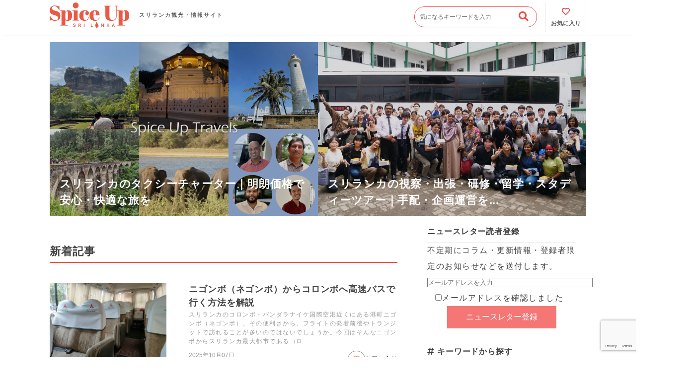

--- FILE ---
content_type: text/html; charset=UTF-8
request_url: https://spiceup.lk/page/3/
body_size: 25353
content:
<!DOCTYPE html>
<html><head><!-- Google tag (gtag.js) -->
<script async src="https://www.googletagmanager.com/gtag/js?id=G-QM9147F5VL"></script>
<script>
  window.dataLayer = window.dataLayer || [];
  function gtag(){dataLayer.push(arguments);}
  gtag('js', new Date());

  gtag('config', 'G-QM9147F5VL');
</script>
<meta name="viewport" content="width=device-width, initial-scale=1">
      <link rel='stylesheet' href="https://spiceup.lk/wp-content/themes/spice%20up/style.css">
      
      <link rel='stylesheet' href="https://spiceup.lk/wp-content/themes/spice%20up/additional.css">
      <link rel="shortcut icon" href="https://spiceup.lk/wp-content/themes/spice%20up/img/favicon.ico">
      <link rel="apple-touch-icon" href="https://spiceup.lk/wp-content/themes/spice%20up/img/favicon.ico">
      <link href="https://use.fontawesome.com/releases/v5.6.1/css/all.css" rel="stylesheet">
      <script async src="https://pagead2.googlesyndication.com/pagead/js/adsbygoogle.js"></script>
      <script>
        (adsbygoogle = window.adsbygoogle || []).push({
          google_ad_client: "ca-pub-5562716912558371",
          enable_page_level_ads: true
        });
      </script>
      
		<!-- All in One SEO 4.9.3 - aioseo.com -->
	<meta name="description" content="スリランカ在住者が現地からリアルな情報を発信中！初めての旅行者はもちろん、リピーターや在住者にも役立つ、グルメ、歴史・文化、ジェフリーバワ建築、サファリ、移動手段などの旅のヒントや最新情報を幅広くお届けします。ニッチな話題もカバーして、スリランカでの時間をもっと豊かに。 - Part 3" />
	<meta name="robots" content="noindex, nofollow, max-snippet:-1, max-image-preview:large, max-video-preview:-1" />
	<meta name="google-site-verification" content="pD2nHu18NmzMDr5aXiAob-ECa2oJaDiAxxi4WfO5XDY" />
	<meta name="keywords" content="スリランカ,ジェフリー・バワ,セイロンティー,スリランカ観光,スリランカ旅行,バワ建築,アーユルヴェーダ,スリランカツアー,スリランカ車チャーター" />
	<link rel="canonical" href="https://spiceup.lk/page/3/" />
	<link rel="prev" href="https://spiceup.lk/page/2/" />
	<link rel="next" href="https://spiceup.lk/page/4/" />
	<meta name="generator" content="All in One SEO (AIOSEO) 4.9.3" />
		<meta property="og:locale" content="ja_JP" />
		<meta property="og:site_name" content="スリランカ観光情報サイト Spice Up(スパイスアップ)" />
		<meta property="og:type" content="article" />
		<meta property="og:title" content="スパイスアップ（Spice Up） | スリランカ観光・生活情報サイト - Part 3" />
		<meta property="og:description" content="スパイスアップは、スリランカの観光情報を発信しています。観光に必要な基本情報から、現地の最新情報までをお届け！スリランカが初めての方から、リピーターの方や在住者まで、スリランカでの時間を充実させる情報を掲載しております。 - Part 3" />
		<meta property="og:url" content="https://spiceup.lk/page/3/" />
		<meta property="fb:app_id" content="3496830573717892" />
		<meta property="og:image" content="https://spiceup.lk/wp-content/uploads/2020/10/Spice-Up-Logo-02.jpg" />
		<meta property="og:image:secure_url" content="https://spiceup.lk/wp-content/uploads/2020/10/Spice-Up-Logo-02.jpg" />
		<meta property="article:publisher" content="https://www.facebook.com/spiceupsrilanka" />
		<meta name="twitter:card" content="summary_large_image" />
		<meta name="twitter:site" content="@spiceupsrilanka" />
		<meta name="twitter:title" content="スパイスアップ（Spice Up） | スリランカ観光・生活情報サイト - Part 3" />
		<meta name="twitter:description" content="スパイスアップは、スリランカの観光情報を発信しています。観光に必要な基本情報から、現地の最新情報までをお届け！スリランカが初めての方から、リピーターの方や在住者まで、スリランカでの時間を充実させる情報を掲載しております。 - Part 3" />
		<meta name="twitter:image" content="https://spiceup.lk/wp-content/uploads/2020/10/Spice-Up-Logo-02.jpg" />
		<script type="application/ld+json" class="aioseo-schema">
			{"@context":"https:\/\/schema.org","@graph":[{"@type":"BreadcrumbList","@id":"https:\/\/spiceup.lk\/page\/3\/#breadcrumblist","itemListElement":[{"@type":"ListItem","@id":"https:\/\/spiceup.lk#listItem","position":1,"name":"Home","item":"https:\/\/spiceup.lk","nextItem":{"@type":"ListItem","@id":"https:\/\/spiceup.lk\/page\/3#listItem","name":"\u30da\u30fc\u30b8 3"}},{"@type":"ListItem","@id":"https:\/\/spiceup.lk\/page\/3#listItem","position":2,"name":"\u30da\u30fc\u30b8 3","previousItem":{"@type":"ListItem","@id":"https:\/\/spiceup.lk#listItem","name":"Home"}}]},{"@type":"CollectionPage","@id":"https:\/\/spiceup.lk\/page\/3\/#collectionpage","url":"https:\/\/spiceup.lk\/page\/3\/","name":"\u30b9\u30d1\u30a4\u30b9\u30a2\u30c3\u30d7\uff08Spice Up\uff09 | \u30b9\u30ea\u30e9\u30f3\u30ab\u89b3\u5149\u30fb\u751f\u6d3b\u60c5\u5831\u30b5\u30a4\u30c8 - Part 3","description":"\u30b9\u30ea\u30e9\u30f3\u30ab\u5728\u4f4f\u8005\u304c\u73fe\u5730\u304b\u3089\u30ea\u30a2\u30eb\u306a\u60c5\u5831\u3092\u767a\u4fe1\u4e2d\uff01\u521d\u3081\u3066\u306e\u65c5\u884c\u8005\u306f\u3082\u3061\u308d\u3093\u3001\u30ea\u30d4\u30fc\u30bf\u30fc\u3084\u5728\u4f4f\u8005\u306b\u3082\u5f79\u7acb\u3064\u3001\u30b0\u30eb\u30e1\u3001\u6b74\u53f2\u30fb\u6587\u5316\u3001\u30b8\u30a7\u30d5\u30ea\u30fc\u30d0\u30ef\u5efa\u7bc9\u3001\u30b5\u30d5\u30a1\u30ea\u3001\u79fb\u52d5\u624b\u6bb5\u306a\u3069\u306e\u65c5\u306e\u30d2\u30f3\u30c8\u3084\u6700\u65b0\u60c5\u5831\u3092\u5e45\u5e83\u304f\u304a\u5c4a\u3051\u3057\u307e\u3059\u3002\u30cb\u30c3\u30c1\u306a\u8a71\u984c\u3082\u30ab\u30d0\u30fc\u3057\u3066\u3001\u30b9\u30ea\u30e9\u30f3\u30ab\u3067\u306e\u6642\u9593\u3092\u3082\u3063\u3068\u8c4a\u304b\u306b\u3002 - Part 3","inLanguage":"ja","isPartOf":{"@id":"https:\/\/spiceup.lk\/#website"},"breadcrumb":{"@id":"https:\/\/spiceup.lk\/page\/3\/#breadcrumblist"},"about":{"@id":"https:\/\/spiceup.lk\/#organization"}},{"@type":"Organization","@id":"https:\/\/spiceup.lk\/#organization","name":"Spice Up Lanka Corporation (Pvt) Ltd","description":"Spice Up Lanka Corporation (Pvt) Ltd. \u306f\u3001\u30b9\u30ea\u30e9\u30f3\u30ab\u3092\u62e0\u70b9\u306b\u3001\u89b3\u5149\u60c5\u5831\u306e\u767a\u4fe1\u3001\u65c5\u884c\u30fb\u8996\u5bdf\u30fb\u51fa\u5f35\u30fb\u7814\u4fee\u30fb\u7559\u5b66\u30fb\u30b9\u30bf\u30c7\u30a3\u30fc\u30c4\u30a2\u30fc\u306e\u4f01\u753b\u904b\u55b6\u3001\u30ab\u30fc\u30c1\u30e3\u30fc\u30bf\u30fc\u30b5\u30fc\u30d3\u30b9\u3092\u63d0\u4f9b\u3057\u3066\u3044\u307e\u3059\u3002\u89b3\u5149\u30fb\u6559\u80b2\u30fb\u30d3\u30b8\u30cd\u30b9\u306e\u5404\u5206\u91ce\u3067\u3001\u65e5\u672c\u3068\u30b9\u30ea\u30e9\u30f3\u30ab\u3092\u3064\u306a\u3050\u7dcf\u5408\u30b5\u30dd\u30fc\u30c8\u3092\u884c\u3063\u3066\u3044\u307e\u3059\u3002","url":"https:\/\/spiceup.lk\/","telephone":"+94770067040","logo":{"@type":"ImageObject","url":"https:\/\/spiceup.lk\/wp-content\/uploads\/2025\/04\/dbfc0e5b11fa2ef6f2c350d5947895c3-scaled.jpg","@id":"https:\/\/spiceup.lk\/page\/3\/#organizationLogo","width":723,"height":1000},"image":{"@id":"https:\/\/spiceup.lk\/page\/3\/#organizationLogo"},"sameAs":["https:\/\/www.facebook.com\/spiceupsrilanka","https:\/\/twitter.com\/spiceupsrilanka","https:\/\/www.instagram.com\/spiceup_srilanka\/","https:\/\/youtube.com\/@spiceuplanka?si=coSlNbGwqGH4PFAa"]},{"@type":"WebSite","@id":"https:\/\/spiceup.lk\/#website","url":"https:\/\/spiceup.lk\/","name":"\u30b9\u30ea\u30e9\u30f3\u30ab\u89b3\u5149\u60c5\u5831\u30b5\u30a4\u30c8 Spice Up(\u30b9\u30d1\u30a4\u30b9\u30a2\u30c3\u30d7)","description":"Spice Up(\u30b9\u30d1\u30a4\u30b9\u30a2\u30c3\u30d7)\u306f\u30b9\u30ea\u30e9\u30f3\u30ab\u306b\u6ede\u5728\u3059\u308b\u65e5\u672c\u4eba\u5411\u3051\u306b\u3001\u89b3\u5149\u30fb\u751f\u6d3b\u60c5\u5831\u3092\u767a\u4fe1\u3059\u308b\u30b5\u30a4\u30c8\u3067\u3059\uff01\u89b3\u5149\u306b\u5fc5\u8981\u306a\u57fa\u672c\u60c5\u5831\u306f\u3082\u3061\u308d\u3093\u3001\u73fe\u5730\u304b\u3089\u306e\u65b0\u7740\u60c5\u5831\u3082\u304a\u5c4a\u3051\u3057\u307e\u3059\u3002","inLanguage":"ja","publisher":{"@id":"https:\/\/spiceup.lk\/#organization"}}]}
		</script>
		<!-- All in One SEO -->

<link rel='dns-prefetch' href='//www.googletagmanager.com' />
<link rel='dns-prefetch' href='//pagead2.googlesyndication.com' />
<style id='wp-img-auto-sizes-contain-inline-css' type='text/css'>
img:is([sizes=auto i],[sizes^="auto," i]){contain-intrinsic-size:3000px 1500px}
/*# sourceURL=wp-img-auto-sizes-contain-inline-css */
</style>
<link rel='stylesheet' id='pt-cv-public-style-css' href='https://spiceup.lk/wp-content/plugins/content-views-query-and-display-post-page/public/assets/css/cv.css?ver=4.2.1' type='text/css' media='all' />
<link rel='stylesheet' id='sbi_styles-css' href='https://spiceup.lk/wp-content/plugins/instagram-feed/css/sbi-styles.min.css?ver=6.10.0' type='text/css' media='all' />
<style id='wp-emoji-styles-inline-css' type='text/css'>

	img.wp-smiley, img.emoji {
		display: inline !important;
		border: none !important;
		box-shadow: none !important;
		height: 1em !important;
		width: 1em !important;
		margin: 0 0.07em !important;
		vertical-align: -0.1em !important;
		background: none !important;
		padding: 0 !important;
	}
/*# sourceURL=wp-emoji-styles-inline-css */
</style>
<style id='wp-block-library-inline-css' type='text/css'>
:root{--wp-block-synced-color:#7a00df;--wp-block-synced-color--rgb:122,0,223;--wp-bound-block-color:var(--wp-block-synced-color);--wp-editor-canvas-background:#ddd;--wp-admin-theme-color:#007cba;--wp-admin-theme-color--rgb:0,124,186;--wp-admin-theme-color-darker-10:#006ba1;--wp-admin-theme-color-darker-10--rgb:0,107,160.5;--wp-admin-theme-color-darker-20:#005a87;--wp-admin-theme-color-darker-20--rgb:0,90,135;--wp-admin-border-width-focus:2px}@media (min-resolution:192dpi){:root{--wp-admin-border-width-focus:1.5px}}.wp-element-button{cursor:pointer}:root .has-very-light-gray-background-color{background-color:#eee}:root .has-very-dark-gray-background-color{background-color:#313131}:root .has-very-light-gray-color{color:#eee}:root .has-very-dark-gray-color{color:#313131}:root .has-vivid-green-cyan-to-vivid-cyan-blue-gradient-background{background:linear-gradient(135deg,#00d084,#0693e3)}:root .has-purple-crush-gradient-background{background:linear-gradient(135deg,#34e2e4,#4721fb 50%,#ab1dfe)}:root .has-hazy-dawn-gradient-background{background:linear-gradient(135deg,#faaca8,#dad0ec)}:root .has-subdued-olive-gradient-background{background:linear-gradient(135deg,#fafae1,#67a671)}:root .has-atomic-cream-gradient-background{background:linear-gradient(135deg,#fdd79a,#004a59)}:root .has-nightshade-gradient-background{background:linear-gradient(135deg,#330968,#31cdcf)}:root .has-midnight-gradient-background{background:linear-gradient(135deg,#020381,#2874fc)}:root{--wp--preset--font-size--normal:16px;--wp--preset--font-size--huge:42px}.has-regular-font-size{font-size:1em}.has-larger-font-size{font-size:2.625em}.has-normal-font-size{font-size:var(--wp--preset--font-size--normal)}.has-huge-font-size{font-size:var(--wp--preset--font-size--huge)}.has-text-align-center{text-align:center}.has-text-align-left{text-align:left}.has-text-align-right{text-align:right}.has-fit-text{white-space:nowrap!important}#end-resizable-editor-section{display:none}.aligncenter{clear:both}.items-justified-left{justify-content:flex-start}.items-justified-center{justify-content:center}.items-justified-right{justify-content:flex-end}.items-justified-space-between{justify-content:space-between}.screen-reader-text{border:0;clip-path:inset(50%);height:1px;margin:-1px;overflow:hidden;padding:0;position:absolute;width:1px;word-wrap:normal!important}.screen-reader-text:focus{background-color:#ddd;clip-path:none;color:#444;display:block;font-size:1em;height:auto;left:5px;line-height:normal;padding:15px 23px 14px;text-decoration:none;top:5px;width:auto;z-index:100000}html :where(.has-border-color){border-style:solid}html :where([style*=border-top-color]){border-top-style:solid}html :where([style*=border-right-color]){border-right-style:solid}html :where([style*=border-bottom-color]){border-bottom-style:solid}html :where([style*=border-left-color]){border-left-style:solid}html :where([style*=border-width]){border-style:solid}html :where([style*=border-top-width]){border-top-style:solid}html :where([style*=border-right-width]){border-right-style:solid}html :where([style*=border-bottom-width]){border-bottom-style:solid}html :where([style*=border-left-width]){border-left-style:solid}html :where(img[class*=wp-image-]){height:auto;max-width:100%}:where(figure){margin:0 0 1em}html :where(.is-position-sticky){--wp-admin--admin-bar--position-offset:var(--wp-admin--admin-bar--height,0px)}@media screen and (max-width:600px){html :where(.is-position-sticky){--wp-admin--admin-bar--position-offset:0px}}

/*# sourceURL=wp-block-library-inline-css */
</style><style id='wp-block-heading-inline-css' type='text/css'>
h1:where(.wp-block-heading).has-background,h2:where(.wp-block-heading).has-background,h3:where(.wp-block-heading).has-background,h4:where(.wp-block-heading).has-background,h5:where(.wp-block-heading).has-background,h6:where(.wp-block-heading).has-background{padding:1.25em 2.375em}h1.has-text-align-left[style*=writing-mode]:where([style*=vertical-lr]),h1.has-text-align-right[style*=writing-mode]:where([style*=vertical-rl]),h2.has-text-align-left[style*=writing-mode]:where([style*=vertical-lr]),h2.has-text-align-right[style*=writing-mode]:where([style*=vertical-rl]),h3.has-text-align-left[style*=writing-mode]:where([style*=vertical-lr]),h3.has-text-align-right[style*=writing-mode]:where([style*=vertical-rl]),h4.has-text-align-left[style*=writing-mode]:where([style*=vertical-lr]),h4.has-text-align-right[style*=writing-mode]:where([style*=vertical-rl]),h5.has-text-align-left[style*=writing-mode]:where([style*=vertical-lr]),h5.has-text-align-right[style*=writing-mode]:where([style*=vertical-rl]),h6.has-text-align-left[style*=writing-mode]:where([style*=vertical-lr]),h6.has-text-align-right[style*=writing-mode]:where([style*=vertical-rl]){rotate:180deg}
/*# sourceURL=https://spiceup.lk/wp-includes/blocks/heading/style.min.css */
</style>
<style id='wp-block-paragraph-inline-css' type='text/css'>
.is-small-text{font-size:.875em}.is-regular-text{font-size:1em}.is-large-text{font-size:2.25em}.is-larger-text{font-size:3em}.has-drop-cap:not(:focus):first-letter{float:left;font-size:8.4em;font-style:normal;font-weight:100;line-height:.68;margin:.05em .1em 0 0;text-transform:uppercase}body.rtl .has-drop-cap:not(:focus):first-letter{float:none;margin-left:.1em}p.has-drop-cap.has-background{overflow:hidden}:root :where(p.has-background){padding:1.25em 2.375em}:where(p.has-text-color:not(.has-link-color)) a{color:inherit}p.has-text-align-left[style*="writing-mode:vertical-lr"],p.has-text-align-right[style*="writing-mode:vertical-rl"]{rotate:180deg}
/*# sourceURL=https://spiceup.lk/wp-includes/blocks/paragraph/style.min.css */
</style>
<style id='global-styles-inline-css' type='text/css'>
:root{--wp--preset--aspect-ratio--square: 1;--wp--preset--aspect-ratio--4-3: 4/3;--wp--preset--aspect-ratio--3-4: 3/4;--wp--preset--aspect-ratio--3-2: 3/2;--wp--preset--aspect-ratio--2-3: 2/3;--wp--preset--aspect-ratio--16-9: 16/9;--wp--preset--aspect-ratio--9-16: 9/16;--wp--preset--color--black: #000000;--wp--preset--color--cyan-bluish-gray: #abb8c3;--wp--preset--color--white: #ffffff;--wp--preset--color--pale-pink: #f78da7;--wp--preset--color--vivid-red: #cf2e2e;--wp--preset--color--luminous-vivid-orange: #ff6900;--wp--preset--color--luminous-vivid-amber: #fcb900;--wp--preset--color--light-green-cyan: #7bdcb5;--wp--preset--color--vivid-green-cyan: #00d084;--wp--preset--color--pale-cyan-blue: #8ed1fc;--wp--preset--color--vivid-cyan-blue: #0693e3;--wp--preset--color--vivid-purple: #9b51e0;--wp--preset--gradient--vivid-cyan-blue-to-vivid-purple: linear-gradient(135deg,rgb(6,147,227) 0%,rgb(155,81,224) 100%);--wp--preset--gradient--light-green-cyan-to-vivid-green-cyan: linear-gradient(135deg,rgb(122,220,180) 0%,rgb(0,208,130) 100%);--wp--preset--gradient--luminous-vivid-amber-to-luminous-vivid-orange: linear-gradient(135deg,rgb(252,185,0) 0%,rgb(255,105,0) 100%);--wp--preset--gradient--luminous-vivid-orange-to-vivid-red: linear-gradient(135deg,rgb(255,105,0) 0%,rgb(207,46,46) 100%);--wp--preset--gradient--very-light-gray-to-cyan-bluish-gray: linear-gradient(135deg,rgb(238,238,238) 0%,rgb(169,184,195) 100%);--wp--preset--gradient--cool-to-warm-spectrum: linear-gradient(135deg,rgb(74,234,220) 0%,rgb(151,120,209) 20%,rgb(207,42,186) 40%,rgb(238,44,130) 60%,rgb(251,105,98) 80%,rgb(254,248,76) 100%);--wp--preset--gradient--blush-light-purple: linear-gradient(135deg,rgb(255,206,236) 0%,rgb(152,150,240) 100%);--wp--preset--gradient--blush-bordeaux: linear-gradient(135deg,rgb(254,205,165) 0%,rgb(254,45,45) 50%,rgb(107,0,62) 100%);--wp--preset--gradient--luminous-dusk: linear-gradient(135deg,rgb(255,203,112) 0%,rgb(199,81,192) 50%,rgb(65,88,208) 100%);--wp--preset--gradient--pale-ocean: linear-gradient(135deg,rgb(255,245,203) 0%,rgb(182,227,212) 50%,rgb(51,167,181) 100%);--wp--preset--gradient--electric-grass: linear-gradient(135deg,rgb(202,248,128) 0%,rgb(113,206,126) 100%);--wp--preset--gradient--midnight: linear-gradient(135deg,rgb(2,3,129) 0%,rgb(40,116,252) 100%);--wp--preset--font-size--small: 13px;--wp--preset--font-size--medium: 20px;--wp--preset--font-size--large: 36px;--wp--preset--font-size--x-large: 42px;--wp--preset--spacing--20: 0.44rem;--wp--preset--spacing--30: 0.67rem;--wp--preset--spacing--40: 1rem;--wp--preset--spacing--50: 1.5rem;--wp--preset--spacing--60: 2.25rem;--wp--preset--spacing--70: 3.38rem;--wp--preset--spacing--80: 5.06rem;--wp--preset--shadow--natural: 6px 6px 9px rgba(0, 0, 0, 0.2);--wp--preset--shadow--deep: 12px 12px 50px rgba(0, 0, 0, 0.4);--wp--preset--shadow--sharp: 6px 6px 0px rgba(0, 0, 0, 0.2);--wp--preset--shadow--outlined: 6px 6px 0px -3px rgb(255, 255, 255), 6px 6px rgb(0, 0, 0);--wp--preset--shadow--crisp: 6px 6px 0px rgb(0, 0, 0);}:where(.is-layout-flex){gap: 0.5em;}:where(.is-layout-grid){gap: 0.5em;}body .is-layout-flex{display: flex;}.is-layout-flex{flex-wrap: wrap;align-items: center;}.is-layout-flex > :is(*, div){margin: 0;}body .is-layout-grid{display: grid;}.is-layout-grid > :is(*, div){margin: 0;}:where(.wp-block-columns.is-layout-flex){gap: 2em;}:where(.wp-block-columns.is-layout-grid){gap: 2em;}:where(.wp-block-post-template.is-layout-flex){gap: 1.25em;}:where(.wp-block-post-template.is-layout-grid){gap: 1.25em;}.has-black-color{color: var(--wp--preset--color--black) !important;}.has-cyan-bluish-gray-color{color: var(--wp--preset--color--cyan-bluish-gray) !important;}.has-white-color{color: var(--wp--preset--color--white) !important;}.has-pale-pink-color{color: var(--wp--preset--color--pale-pink) !important;}.has-vivid-red-color{color: var(--wp--preset--color--vivid-red) !important;}.has-luminous-vivid-orange-color{color: var(--wp--preset--color--luminous-vivid-orange) !important;}.has-luminous-vivid-amber-color{color: var(--wp--preset--color--luminous-vivid-amber) !important;}.has-light-green-cyan-color{color: var(--wp--preset--color--light-green-cyan) !important;}.has-vivid-green-cyan-color{color: var(--wp--preset--color--vivid-green-cyan) !important;}.has-pale-cyan-blue-color{color: var(--wp--preset--color--pale-cyan-blue) !important;}.has-vivid-cyan-blue-color{color: var(--wp--preset--color--vivid-cyan-blue) !important;}.has-vivid-purple-color{color: var(--wp--preset--color--vivid-purple) !important;}.has-black-background-color{background-color: var(--wp--preset--color--black) !important;}.has-cyan-bluish-gray-background-color{background-color: var(--wp--preset--color--cyan-bluish-gray) !important;}.has-white-background-color{background-color: var(--wp--preset--color--white) !important;}.has-pale-pink-background-color{background-color: var(--wp--preset--color--pale-pink) !important;}.has-vivid-red-background-color{background-color: var(--wp--preset--color--vivid-red) !important;}.has-luminous-vivid-orange-background-color{background-color: var(--wp--preset--color--luminous-vivid-orange) !important;}.has-luminous-vivid-amber-background-color{background-color: var(--wp--preset--color--luminous-vivid-amber) !important;}.has-light-green-cyan-background-color{background-color: var(--wp--preset--color--light-green-cyan) !important;}.has-vivid-green-cyan-background-color{background-color: var(--wp--preset--color--vivid-green-cyan) !important;}.has-pale-cyan-blue-background-color{background-color: var(--wp--preset--color--pale-cyan-blue) !important;}.has-vivid-cyan-blue-background-color{background-color: var(--wp--preset--color--vivid-cyan-blue) !important;}.has-vivid-purple-background-color{background-color: var(--wp--preset--color--vivid-purple) !important;}.has-black-border-color{border-color: var(--wp--preset--color--black) !important;}.has-cyan-bluish-gray-border-color{border-color: var(--wp--preset--color--cyan-bluish-gray) !important;}.has-white-border-color{border-color: var(--wp--preset--color--white) !important;}.has-pale-pink-border-color{border-color: var(--wp--preset--color--pale-pink) !important;}.has-vivid-red-border-color{border-color: var(--wp--preset--color--vivid-red) !important;}.has-luminous-vivid-orange-border-color{border-color: var(--wp--preset--color--luminous-vivid-orange) !important;}.has-luminous-vivid-amber-border-color{border-color: var(--wp--preset--color--luminous-vivid-amber) !important;}.has-light-green-cyan-border-color{border-color: var(--wp--preset--color--light-green-cyan) !important;}.has-vivid-green-cyan-border-color{border-color: var(--wp--preset--color--vivid-green-cyan) !important;}.has-pale-cyan-blue-border-color{border-color: var(--wp--preset--color--pale-cyan-blue) !important;}.has-vivid-cyan-blue-border-color{border-color: var(--wp--preset--color--vivid-cyan-blue) !important;}.has-vivid-purple-border-color{border-color: var(--wp--preset--color--vivid-purple) !important;}.has-vivid-cyan-blue-to-vivid-purple-gradient-background{background: var(--wp--preset--gradient--vivid-cyan-blue-to-vivid-purple) !important;}.has-light-green-cyan-to-vivid-green-cyan-gradient-background{background: var(--wp--preset--gradient--light-green-cyan-to-vivid-green-cyan) !important;}.has-luminous-vivid-amber-to-luminous-vivid-orange-gradient-background{background: var(--wp--preset--gradient--luminous-vivid-amber-to-luminous-vivid-orange) !important;}.has-luminous-vivid-orange-to-vivid-red-gradient-background{background: var(--wp--preset--gradient--luminous-vivid-orange-to-vivid-red) !important;}.has-very-light-gray-to-cyan-bluish-gray-gradient-background{background: var(--wp--preset--gradient--very-light-gray-to-cyan-bluish-gray) !important;}.has-cool-to-warm-spectrum-gradient-background{background: var(--wp--preset--gradient--cool-to-warm-spectrum) !important;}.has-blush-light-purple-gradient-background{background: var(--wp--preset--gradient--blush-light-purple) !important;}.has-blush-bordeaux-gradient-background{background: var(--wp--preset--gradient--blush-bordeaux) !important;}.has-luminous-dusk-gradient-background{background: var(--wp--preset--gradient--luminous-dusk) !important;}.has-pale-ocean-gradient-background{background: var(--wp--preset--gradient--pale-ocean) !important;}.has-electric-grass-gradient-background{background: var(--wp--preset--gradient--electric-grass) !important;}.has-midnight-gradient-background{background: var(--wp--preset--gradient--midnight) !important;}.has-small-font-size{font-size: var(--wp--preset--font-size--small) !important;}.has-medium-font-size{font-size: var(--wp--preset--font-size--medium) !important;}.has-large-font-size{font-size: var(--wp--preset--font-size--large) !important;}.has-x-large-font-size{font-size: var(--wp--preset--font-size--x-large) !important;}
/*# sourceURL=global-styles-inline-css */
</style>
<style id='core-block-supports-inline-css' type='text/css'>
.wp-elements-93046c7b80691f871536657f4952d509 a:where(:not(.wp-element-button)){color:var(--wp--preset--color--vivid-cyan-blue);}.wp-elements-5d0f0a5c8dd86d878d0c7baa2bbe4acc a:where(:not(.wp-element-button)){color:var(--wp--preset--color--vivid-cyan-blue);}.wp-elements-bc39c1a365459fa6631c46adc44d7475 a:where(:not(.wp-element-button)){color:var(--wp--preset--color--vivid-cyan-blue);}.wp-elements-f10cf58a35a5b381eda0702e7c12fcd0 a:where(:not(.wp-element-button)){color:#a40000;}
/*# sourceURL=core-block-supports-inline-css */
</style>

<style id='classic-theme-styles-inline-css' type='text/css'>
/*! This file is auto-generated */
.wp-block-button__link{color:#fff;background-color:#32373c;border-radius:9999px;box-shadow:none;text-decoration:none;padding:calc(.667em + 2px) calc(1.333em + 2px);font-size:1.125em}.wp-block-file__button{background:#32373c;color:#fff;text-decoration:none}
/*# sourceURL=/wp-includes/css/classic-themes.min.css */
</style>
<link rel='stylesheet' id='contact-form-7-css' href='https://spiceup.lk/wp-content/plugins/contact-form-7/includes/css/styles.css?ver=6.1.4' type='text/css' media='all' />
<link rel='stylesheet' id='toc-screen-css' href='https://spiceup.lk/wp-content/plugins/table-of-contents-plus/screen.min.css?ver=2411.1' type='text/css' media='all' />
<link rel='stylesheet' id='ppress-frontend-css' href='https://spiceup.lk/wp-content/plugins/wp-user-avatar/assets/css/frontend.min.css?ver=4.16.8' type='text/css' media='all' />
<link rel='stylesheet' id='ppress-flatpickr-css' href='https://spiceup.lk/wp-content/plugins/wp-user-avatar/assets/flatpickr/flatpickr.min.css?ver=4.16.8' type='text/css' media='all' />
<link rel='stylesheet' id='ppress-select2-css' href='https://spiceup.lk/wp-content/plugins/wp-user-avatar/assets/select2/select2.min.css?ver=6.9' type='text/css' media='all' />
<link rel='stylesheet' id='dflip-style-css' href='https://spiceup.lk/wp-content/plugins/3d-flipbook-dflip-lite/assets/css/dflip.min.css?ver=2.4.20' type='text/css' media='all' />
<link rel='stylesheet' id='wp-pagenavi-css' href='https://spiceup.lk/wp-content/plugins/wp-pagenavi/pagenavi-css.css?ver=2.70' type='text/css' media='all' />
<link rel='stylesheet' id='simple-favorites-css' href='https://spiceup.lk/wp-content/plugins/favorites/assets/css/favorites.css?ver=2.3.6' type='text/css' media='all' />
<script type="text/javascript" src="https://spiceup.lk/wp-includes/js/jquery/jquery.min.js?ver=3.7.1" id="jquery-core-js"></script>
<script type="text/javascript" src="https://spiceup.lk/wp-includes/js/jquery/jquery-migrate.min.js?ver=3.4.1" id="jquery-migrate-js"></script>
<script type="text/javascript" src="https://spiceup.lk/wp-content/plugins/wp-user-avatar/assets/flatpickr/flatpickr.min.js?ver=4.16.8" id="ppress-flatpickr-js"></script>
<script type="text/javascript" src="https://spiceup.lk/wp-content/plugins/wp-user-avatar/assets/select2/select2.min.js?ver=4.16.8" id="ppress-select2-js"></script>
<script type="text/javascript" id="favorites-js-extra">
/* <![CDATA[ */
var favorites_data = {"ajaxurl":"https://spiceup.lk/wp-admin/admin-ajax.php","nonce":"ec64dc556f","favorite":"\u003Ci class=\"far fa-heart\"\u003E\u003C/i\u003E\u304a\u6c17\u306b\u5165\u308a","favorited":"\u003Ci class=\"fas fa-heart\"\u003E\u003C/i\u003E\u304a\u6c17\u306b\u5165\u308a","includecount":"","indicate_loading":"","loading_text":"Loading","loading_image":"","loading_image_active":"","loading_image_preload":"","cache_enabled":"1","button_options":{"button_type":"custom","custom_colors":true,"box_shadow":false,"include_count":false,"default":{"background_default":false,"border_default":false,"text_default":false,"icon_default":"#f47775","count_default":false},"active":{"background_active":false,"border_active":false,"text_active":false,"icon_active":"#f47775","count_active":false}},"authentication_modal_content":"\u003Cp\u003E\u304a\u6c17\u306b\u5165\u308a\u3092\u8ffd\u52a0\u3059\u308b\u306b\u306f\u30ed\u30b0\u30a4\u30f3\u3057\u3066\u304f\u3060\u3055\u3044\u3002\u003C/p\u003E\u003Cp\u003E\u003Ca href=\"#\" data-favorites-modal-close\u003E\u3053\u306e\u901a\u77e5\u3092\u975e\u8868\u793a\u306b\u3059\u308b\u003C/a\u003E\u003C/p\u003E","authentication_redirect":"","dev_mode":"","logged_in":"","user_id":"0","authentication_redirect_url":"https://spiceup.lk/wp-login.php"};
//# sourceURL=favorites-js-extra
/* ]]> */
</script>
<script type="text/javascript" src="https://spiceup.lk/wp-content/plugins/favorites/assets/js/favorites.min.js?ver=2.3.6" id="favorites-js"></script>

<!-- Site Kit によって追加された Google タグ（gtag.js）スニペット -->
<!-- Google アナリティクス スニペット (Site Kit が追加) -->
<script type="text/javascript" src="https://www.googletagmanager.com/gtag/js?id=GT-NGJW6QV" id="google_gtagjs-js" async></script>
<script type="text/javascript" id="google_gtagjs-js-after">
/* <![CDATA[ */
window.dataLayer = window.dataLayer || [];function gtag(){dataLayer.push(arguments);}
gtag("set","linker",{"domains":["spiceup.lk"]});
gtag("js", new Date());
gtag("set", "developer_id.dZTNiMT", true);
gtag("config", "GT-NGJW6QV");
//# sourceURL=google_gtagjs-js-after
/* ]]> */
</script>
<link rel="https://api.w.org/" href="https://spiceup.lk/wp-json/" /><link rel="EditURI" type="application/rsd+xml" title="RSD" href="https://spiceup.lk/xmlrpc.php?rsd" />
<meta name="generator" content="WordPress 6.9" />
<meta name="generator" content="Site Kit by Google 1.170.0" /><style>:root {
			--lazy-loader-animation-duration: 300ms;
		}
		  
		.lazyload {
	display: block;
}

.lazyload,
        .lazyloading {
			opacity: 0;
		}


		.lazyloaded {
			opacity: 1;
			transition: opacity 300ms;
			transition: opacity var(--lazy-loader-animation-duration);
		}</style><noscript><style>.lazyload { display: none; } .lazyload[class*="lazy-loader-background-element-"] { display: block; opacity: 1; }</style></noscript>
<!-- Site Kit が追加した Google AdSense メタタグ -->
<meta name="google-adsense-platform-account" content="ca-host-pub-2644536267352236">
<meta name="google-adsense-platform-domain" content="sitekit.withgoogle.com">
<!-- Site Kit が追加した End Google AdSense メタタグ -->

<!-- Google AdSense スニペット (Site Kit が追加) -->
<script type="text/javascript" async="async" src="https://pagead2.googlesyndication.com/pagead/js/adsbygoogle.js?client=ca-pub-5173007291025898&amp;host=ca-host-pub-2644536267352236" crossorigin="anonymous"></script>

<!-- (ここまで) Google AdSense スニペット (Site Kit が追加) -->
<!-- Global site tag (gtag.js) - Google Analytics -->
<script async src="https://www.googletagmanager.com/gtag/js?id=UA-161629442-1"></script>
<script>
  window.dataLayer = window.dataLayer || [];
  function gtag(){dataLayer.push(arguments);}
  gtag('js', new Date());

  gtag('config', 'UA-161629442-1');
</script>


<script data-ad-client="ca-pub-5173007291025898" async src="https://pagead2.googlesyndication.com/pagead/js/adsbygoogle.js"></script>
<script async src="//pagead2.googlesyndication.com/
pagead/js/adsbygoogle.js"></script>
<script>
(adsbygoogle = window.adsbygoogle || []).push({
google_ad_client: "ca-pub-5173007291025898",
enable_page_level_ads: true
});
</script>
<script async src="//pagead2.googlesyndication.com/pagead/js/adsbygoogle.js"></script>
<script>
     (adsbygoogle = window.adsbygoogle || []).push({
          google_ad_client: "ca-pub-5173007291025898",
          enable_page_level_ads: true
     });
</script><link rel="icon" href="https://spiceup.lk/wp-content/uploads/2025/09/cropped-SpiceUpLogo-32x32.jpg" sizes="32x32" />
<link rel="icon" href="https://spiceup.lk/wp-content/uploads/2025/09/cropped-SpiceUpLogo-192x192.jpg" sizes="192x192" />
<link rel="apple-touch-icon" href="https://spiceup.lk/wp-content/uploads/2025/09/cropped-SpiceUpLogo-180x180.jpg" />
<meta name="msapplication-TileImage" content="https://spiceup.lk/wp-content/uploads/2025/09/cropped-SpiceUpLogo-270x270.jpg" />
		<style type="text/css" id="wp-custom-css">
			/* スマホでの横スクロール防止 */
html, body {
  overflow-x: hidden;
  width: 100%;
}

/* 画像や動画などの横はみ出し防止 */
img, iframe, video {
  max-width: 100%;
  height: auto;
}

/* カラムブロックやグループブロックのはみ出し防止 */
.wp-block-group, .wp-block-columns, .wp-block-column {
  overflow-x: hidden;
}

/* スライダーなど動的要素のはみ出し対策 */
.slick-track, .swiper-wrapper {
  overflow-x: hidden;
}		</style>
		</head>

<body class="home blog paged paged-3 wp-theme-spiceup">

  <header>
    <div class="header_container">
    <div class="header__nav">
      <a href="https://spiceup.lk"><img src="https://spiceup.lk/wp-content/themes/spice%20up/img/logo.png" alt="Spice Up 観光情報サイト"/></a>
      <span class="img_top_text">スリランカ観光・情報サイト</span>
      
    <div class="pc__nav">
        <ul id="pc__nav__first">
            <form role="search" method="get" id="searchform" class="searchform" action="https://spiceup.lk/">
	<div>
		<label class="sboxform" for="s"></label>
		<input type="text" placeholder="気になるキーワードを入力" value="" name="s" class="sbox sbox1" />
    <button type="submit" class="sbox sbox2"><i class="fas fa-search"></i></button>
  </div>
</form>
        </ul>
        <div class="head_fav">
          <a href="/favorite/">
            <i class="far fa-heart" style="color: rgb(221, 51, 51);"></i>
            <span>お気に入り</span>
        </a>
        </div>
      </div>

      
  </div>
</div>
</header>

<div id="fb-root"></div>
  <script>
      (function(d, s, id) {
        var js, fjs = d.getElementsByTagName(s)[0];
        if (d.getElementById(id)) return;
        js = d.createElement(s); js.id = id;
        js.src = 'https://connect.facebook.net/ja_JP/sdk.js#xfbml=1&version=v3.2&appId=312328836340998 &autoLogAppEvents=1';
        fjs.parentNode.insertBefore(js, fjs);
      }(document, 'script', 'facebook-jssdk'));
  </script>

<section class="bc_container">
  <div class="breadcrumb">
    <ul><li><span><a href="https://spiceup.lk" >HOME</a></span></li><br />
<b>Warning</b>:  Undefined property: WP_Error::$name in <b>/home/spiceup/spiceup.lk/public_html/wp-content/themes/spice up/functions.php</b> on line <b>80</b><br />
<br />
<b>Warning</b>:  Undefined property: WP_Error::$parent in <b>/home/spiceup/spiceup.lk/public_html/wp-content/themes/spice up/functions.php</b> on line <b>81</b><br />
<li>|</li><li><span><a href=""></a><span></li></ul>
  </div>
</section>

  <div class="page_wrapper">
    <div class="top__page">
      <ul>
                          
                <li class="top_content">
             <a href="https://spiceup.lk/srilankataxiservice/">

                 
                 <div class="top_img" style='background-image:url(https://spiceup.lk/wp-content/uploads/2025/02/76e575d1c0573e3527336de6e5442497.jpg);'></div>

                 <div class="top_detail">
                   <h2 class="top_title">スリランカのタクシーチャーター｜明朗価格で安心・快適な旅を</h2>
                 </div>
             </a>
          </li>
              <li class="top_content">
             <a href="https://spiceup.lk/japanese-guide/">

                 
                 <div class="top_img" style='background-image:url(https://spiceup.lk/wp-content/uploads/2025/11/BF88587D-9D6D-4E8F-8DAB-A60E755AE468-1.jpeg);'></div>

                 <div class="top_detail">
                   <h2 class="top_title">スリランカの視察・出張・研修・留学・スタディーツアー｜手配・企画運営を...</h2>
                 </div>
             </a>
          </li>
          </ul>
    <div style = "clear:both;"></div>
    </div>

<div class="top__wrapper">
  <div id="main">
    <div class="page__common">
      <h2 class="top_title">新着記事</h2>

    <ul>
                    <li class="main_content">
              <a href="https://spiceup.lk/negombotocolombo/">
                
                <div class="main_img" style='background-image:url(https://spiceup.lk/wp-content/uploads/2025/09/IMG20250518082937.jpg);'></div>

                  <div class="detail">
                    <h2 class="title">ニゴンボ（ネゴンボ）からコロンボへ高速バスで行く方法を解説</h2>
                    <p>スリランカのコロンボ・バンダラナイケ国際空港近くにある港町ニゴンボ（ネゴンボ）。その便利さから、フライトの発着前後やトランジットで訪れることが多いのではないでしょうか。今回はそんなニゴンボからスリランカ最大都市であるコロ…</p>
                    <div class="date_fav">
                        <span class="date">2025年10月07日</span>
                                                <button class="simplefavorite-button" data-postid="55068" data-siteid="1" data-groupid="1">
                        </button>
                      </div>
                  </div>
              </a>
           </li>

                <li class="main_content">
              <a href="https://spiceup.lk/natural-coffee-yoshimorisan/">
                
                <div class="main_img" style='background-image:url(https://spiceup.lk/wp-content/uploads/2025/09/IMG_71691-scaled.jpg);'></div>

                  <div class="detail">
                    <h2 class="title">悪いのは人ではなく「仕組み」～ナチュラルコーヒー吉盛真一郎さんの挑戦～</h2>
                    <p>スリランカ観光で多くの人が訪れる世界遺産都市キャンディ。その中心地には吉盛真一郎さんが経営している、カフェ「ナチュラルコーヒー(Natural Coffee）」があります。今回は、吉盛さんにコロナを乗り越えた秘訣、スリラ…</p>
                    <div class="date_fav">
                        <span class="date">2025年10月04日</span>
                                                <button class="simplefavorite-button" data-postid="56761" data-siteid="1" data-groupid="1">
                        </button>
                      </div>
                  </div>
              </a>
           </li>

                <li class="main_content">
              <a href="https://spiceup.lk/jaffna/">
                
                <div class="main_img" style='background-image:url(https://spiceup.lk/wp-content/uploads/2025/09/3e37000919b44a031dedb36d3f5569a5.jpg);'></div>

                  <div class="detail">
                    <h2 class="title">ジャフナ観光ガイド -タミル王朝の歴史と見どころ</h2>
                    <p>コロンボから鉄道で7時間半 — スリランカ北部に位置するジャフナは、タミル王朝が栄えた歴史と港町の文化が息づく場所です。星形の要塞や碁盤目の町並み、浅瀬のラグーンに囲まれた自然、内戦の跡やジャフナ王国の史跡、市場や地元グ…</p>
                    <div class="date_fav">
                        <span class="date">2025年9月30日</span>
                                                <button class="simplefavorite-button" data-postid="57023" data-siteid="1" data-groupid="1">
                        </button>
                      </div>
                  </div>
              </a>
           </li>

                <li class="main_content">
              <a href="https://spiceup.lk/smoothi-bowl-colombo/">
                
                <div class="main_img" style='background-image:url(https://spiceup.lk/wp-content/uploads/2025/09/IMG_11921.jpg);'></div>

                  <div class="detail">
                    <h2 class="title">コロンボでスムージーボウルを楽しむならここ！3選ご紹介します！</h2>
                    <p>コロンボで、フルーツたっぷりのヘルシーなスムージーボウルを楽しめるお店をご紹介します！ 日本ではアサイーボウルが大人気ですが、スリランカにはまた違った魅力を持つ「スムージーボウル」があります。スムージーボウルとは、フルー…</p>
                    <div class="date_fav">
                        <span class="date">2025年9月29日</span>
                                                <button class="simplefavorite-button" data-postid="56120" data-siteid="1" data-groupid="1">
                        </button>
                      </div>
                  </div>
              </a>
           </li>

                <li class="main_content">
              <a href="https://spiceup.lk/hitchhikinginsrilanka/">
                
                <div class="main_img" style='background-image:url(https://spiceup.lk/wp-content/uploads/2025/09/Hitch8-scaled.jpg);'></div>

                  <div class="detail">
                    <h2 class="title">スリランカでヒッチハイクをした話。</h2>
                    <p>　日本のみなさんあゆぼわん。 　Spice Upでインターンとして活動している若です。 　先日スリランカで人生初のヒッチハイクをしてみたので備忘録としてこのWEBメディアを活用させていただきます。 　初執筆にあたり、何か…</p>
                    <div class="date_fav">
                        <span class="date">2025年9月28日</span>
                                                <button class="simplefavorite-button" data-postid="56925" data-siteid="1" data-groupid="1">
                        </button>
                      </div>
                  </div>
              </a>
           </li>

                <li class="main_content">
              <a href="https://spiceup.lk/thaipusam/">
                
                <div class="main_img" style='background-image:url(https://spiceup.lk/wp-content/uploads/2021/07/GyuMxKWagAEA8o8.jpg);'></div>

                  <div class="detail">
                    <h2 class="title">見るだけで痛い！タミルの槍祭り「アーディヴェル（タイプーサム）」</h2>
                    <p>2021年の7月25日〜8月1日はスリランカでタミル人のお祭り「アーディ・ヴェル」の期間です。 上半身や頬、舌を串刺しにした苦行者が歩く姿が強烈で、タミル発祥の奇祭として知られるお祭りです。 南インド、モーリシャス、マレ…</p>
                    <div class="date_fav">
                        <span class="date">2025年9月25日</span>
                                                <button class="simplefavorite-button" data-postid="17537" data-siteid="1" data-groupid="1">
                        </button>
                      </div>
                  </div>
              </a>
           </li>

                <li class="main_content">
              <a href="https://spiceup.lk/calypso-tourist-train/">
                
                <div class="main_img" style='background-image:url(https://spiceup.lk/wp-content/uploads/2024/10/c388f04cbf88cc61e3bba2fee4bb5d2e.jpg);'></div>

                  <div class="detail">
                    <h2 class="title">紅茶鉄道のルーフレス特別展望列車「カリプソ」【2025年最新版】</h2>
                    <p>2024年は紅茶鉄道と呼ばれるスリランカ鉄道のメインライン全線開通１００周年にあたります。 オープンエアで紅茶鉄道の絶景を楽しめる特別展望列車「カリプソ観光列車（Calypso Tourist Train）」が2024年…</p>
                    <div class="date_fav">
                        <span class="date">2025年9月24日</span>
                                                <button class="simplefavorite-button" data-postid="47923" data-siteid="1" data-groupid="1">
                        </button>
                      </div>
                  </div>
              </a>
           </li>

                <li class="main_content">
              <a href="https://spiceup.lk/japanese-food-manufacturer-and-wholesaler/">
                
                <div class="main_img" style='background-image:url(https://spiceup.lk/wp-content/uploads/2025/09/image-12.jpg);'></div>

                  <div class="detail">
                    <h2 class="title">収入0からの事業拡大、きっかけは一体何？～岡山浩之さんにインタビュー！...</h2>
                    <p>スリランカで飲食店を経営し、その後も多角的に事業を展開してきた日本人経営者、岡山浩之さん。コロナ禍のロックダウンの状況から5年が経ち、事業はどのような方向に進んでいったのでしょうか。今回はコロナ後の動きにフォーカスを当て…</p>
                    <div class="date_fav">
                        <span class="date">2025年9月20日</span>
                                                <button class="simplefavorite-button" data-postid="56604" data-siteid="1" data-groupid="1">
                        </button>
                      </div>
                  </div>
              </a>
           </li>

                <li class="main_content">
              <a href="https://spiceup.lk/sri-lanka-tea-train-guide/">
                
                <div class="main_img" style='background-image:url(https://spiceup.lk/wp-content/uploads/2025/09/18c78132f78b3b076e896be02a41fd1c.jpg);'></div>

                  <div class="detail">
                    <h2 class="title">スリランカ紅茶鉄道の魅力と絶景ルート【全線ガイド】</h2>
                    <p>スリランカの高原を走る紅茶鉄道は、車窓に広がる絶景とゆったりとした旅情が魅力です。世界でも有数の美しい列車の旅として、観光客に人気を集めています。 本記事では、紅茶鉄道と呼ばれるメインラインの全線を解説します！ ※【20…</p>
                    <div class="date_fav">
                        <span class="date">2025年9月18日</span>
                                                <button class="simplefavorite-button" data-postid="56769" data-siteid="1" data-groupid="1">
                        </button>
                      </div>
                  </div>
              </a>
           </li>

                <li class="main_content">
              <a href="https://spiceup.lk/waoje-colombo/">
                
                <div class="main_img" style='background-image:url(https://spiceup.lk/wp-content/uploads/2021/09/1-7-2-5-172578-1.jpg);'></div>

                  <div class="detail">
                    <h2 class="title">スリランカで事業を行う日本人起業家の集まり「WAOJEコロンボ」</h2>
                    <p>海外を拠点とする日本人起業家のネットワーク「WAOJE」のコロンボ支部について紹介します。 WAOJEとは？ WAOJE（World Association of Overseas Japanese Entreprene…</p>
                    <div class="date_fav">
                        <span class="date">2025年9月18日</span>
                                                <button class="simplefavorite-button" data-postid="23072" data-siteid="1" data-groupid="1">
                        </button>
                      </div>
                  </div>
              </a>
           </li>

      <div class='wp-pagenavi' role='navigation'>
<span class='pages'>3 / 139</span><a class="previouspostslink" rel="prev" aria-label="前のページ" href="https://spiceup.lk/page/2/">«</a><a class="page smaller" title="ページ 1" href="https://spiceup.lk/">1</a><a class="page smaller" title="ページ 2" href="https://spiceup.lk/page/2/">2</a><span aria-current='page' class='current'>3</span><a class="page larger" title="ページ 4" href="https://spiceup.lk/page/4/">4</a><a class="page larger" title="ページ 5" href="https://spiceup.lk/page/5/">5</a><a class="nextpostslink" rel="next" aria-label="次のページ" href="https://spiceup.lk/page/4/">»</a><a class="last" aria-label="Last Page" href="https://spiceup.lk/page/139/">最後 »</a>
</div>      </ul>
    </div>

  </div>

<div id = "sidebar">



<div class ="side_theme">
  <h2>ニュースレター読者登録</h2>
<p>不定期にコラム・更新情報・登録者限定のお知らせなどを送付します。</p>

<div class="wpcf7 no-js" id="wpcf7-f22474-o1" lang="ja" dir="ltr" data-wpcf7-id="22474">
<div class="screen-reader-response"><p role="status" aria-live="polite" aria-atomic="true"></p> <ul></ul></div>
<form action="/page/3/#wpcf7-f22474-o1" method="post" class="wpcf7-form init" aria-label="コンタクトフォーム" novalidate="novalidate" data-status="init">
<fieldset class="hidden-fields-container"><input type="hidden" name="_wpcf7" value="22474" /><input type="hidden" name="_wpcf7_version" value="6.1.4" /><input type="hidden" name="_wpcf7_locale" value="ja" /><input type="hidden" name="_wpcf7_unit_tag" value="wpcf7-f22474-o1" /><input type="hidden" name="_wpcf7_container_post" value="0" /><input type="hidden" name="_wpcf7_posted_data_hash" value="" /><input type="hidden" name="_wpcf7_recaptcha_response" value="" />
</fieldset>
<p><span class="wpcf7-form-control-wrap" data-name="your-email"><input size="40" maxlength="400" class="wpcf7-form-control wpcf7-email wpcf7-validates-as-required wpcf7-text wpcf7-validates-as-email mailsp" aria-required="true" aria-invalid="false" placeholder="メールアドレスを入力" value="" type="email" name="your-email" /></span><br />
<span class="wpcf7-form-control-wrap" data-name="acceptance-442"><span class="wpcf7-form-control wpcf7-acceptance"><span class="wpcf7-list-item"><input type="checkbox" name="acceptance-442" value="1" class="spam1" aria-invalid="false" /></span></span></span>メールアドレスを確認しました<br />
<input class="wpcf7-form-control wpcf7-submit has-spinner" id="formbtn" type="submit" value="ニュースレター登録" />
</p><p style="display: none !important;" class="akismet-fields-container" data-prefix="_wpcf7_ak_"><label>&#916;<textarea name="_wpcf7_ak_hp_textarea" cols="45" rows="8" maxlength="100"></textarea></label><input type="hidden" id="ak_js_1" name="_wpcf7_ak_js" value="127"/><script>document.getElementById( "ak_js_1" ).setAttribute( "value", ( new Date() ).getTime() );</script></p><div class="wpcf7-response-output" aria-hidden="true"></div>
</form>
</div>
</div>

<div class ="side_theme">
  <h2><i class="fas fa-hashtag"></i> キーワードから探す</h2>
  <div class="side_img_contain">

              <div class="side_img"  style='background-image:url(https://spiceup.lk/wp-content/themes/spice%20up/img/theme_worldheritage.jpg);'><a href="/tag/worldheritage/">
      <h4><i class="fas fa-hashtag"></i> 世界遺産</h4>
      </a></div>

              <div class="side_img"  style='background-image:url(https://spiceup.lk/wp-content/themes/spice%20up/img/theme_ayurveda.jpg);'><a href="/tag/ayurveda/">
      <h4><i class="fas fa-hashtag"></i> アーユルヴェーダ</h4>
      </a></div>

                <div class="side_img"  style='background-image:url(https://spiceup.lk/wp-content/themes/spice%20up/img/theme_ceylontea.jpg);'><a href="/tag/ceylontea/">
        <h4><i class="fas fa-hashtag"></i> セイロンティー</h4>
        </a></div>

                <div class="side_img"  style='background-image:url(https://spiceup.lk/wp-content/themes/spice%20up/img/theme_geoffeybawa.jpg);'><a href="/tag/geoffeybawa/">
        <h4><i class="fas fa-hashtag"></i> ジェフリーバワ</h4>
        </a></div>
        

                <div class="side_img"  style='background-image:url(https://spiceup.lk/wp-content/themes/spice%20up/img/theme_animal.jpg);'><a href="/tag/animal/">
        <h4><i class="fas fa-hashtag"></i> 動物</h4>
        </a></div>

                <div class="side_img"  style='background-image:url(https://spiceup.lk/wp-content/themes/spice%20up/img/theme_shopping.jpg);'><a href="/tag/shopping/">
        <h4><i class="fas fa-hashtag"></i> お土産・買い物</h4>
        </a></div>

                <div class="side_img"  style='background-image:url(https://spiceup.lk/wp-content/themes/spice%20up/img/theme_food.jpg);'><a href="/tag/food/">
        <h4><i class="fas fa-hashtag"></i> 食</h4>
        </a></div>

                <div class="side_img"  style='background-image:url(https://spiceup.lk/wp-content/themes/spice%20up/img/theme_basic.jpg);'><a href="/tag/basic/">
        <h4><i class="fas fa-hashtag"></i> 基本情報</h4>
        </a></div>

</div>
    <div class="side_more"><a href="/tag/">キーワード一覧　<i class="fas fa-angle-right"></i></a></div>
</div>

<div class="category side_li">
  <h2>エリアから探す</h2>
      <ul class="side_area">
              <li><a href="/greater-colombo/"><img src="https://spiceup.lk/wp-content/themes/spice%20up/img/area_colombo.jpg">
                <span>スリランカ最大の国際都市</span>
                <p>コロンボ首都圏</p>
              </a></li>
              <li><a href="/cultural-heritages-destinations/"><img src="https://spiceup.lk/wp-content/themes/spice%20up/img/area_sigiriya.jpg">
                <span>世界遺産が集中する文化遺産地帯</span>
                <p>中央遺跡</p>
              </a></li>
              <li><a href="/southwest-coast-destinations/"><img src="https://spiceup.lk/wp-content/themes/spice%20up/img/area_galle.jpg">
                <span>世界遺産ゴールとジェフリーバワ建築</span>
                <p>南西海岸</p>
              </a></li>
              <li><a href="/kandy-district-destinations/"><img src="https://spiceup.lk/wp-content/themes/spice%20up/img/area_kandy.jpg">
                <span>象の孤児院・世界遺産ナックルズ山脈</span>
                <p>キャンディ都市圏</p>
              </a></li>
              <li><a href="/central-highlands-destinations/"><img src="https://spiceup.lk/wp-content/themes/spice%20up/img/area_ella.jpg">
                <span>世界自然遺産・紅茶畑・鉄道・避暑地</span>
                <p>中央高地</p>
              </a></li>
              <li><a href="/sabaragamuwa-destinations/"><img src="https://spiceup.lk/wp-content/themes/spice%20up/img/area_sabaragamuwa.jpg">
                <span>世界自然遺産と宝石の町ラトゥナプラ</span>
                <p>サバラガムワ</p>
              </a></li>

              <li><a href="/southeast-coast-destinations/"><img src="https://spiceup.lk/wp-content/themes/spice%20up/img/area_southeastcoast.jpg">
                <span>ヤーラ国立公園と高級ビーチリゾート</span>
                <p>南東海岸</p>
              </a></li>

              <li><a href="/east-coast-destinations/"><img src="https://spiceup.lk/wp-content/themes/spice%20up/img/area_eastcoast.jpg">
                <span>透明な海と白い砂浜・タミル文化</span>
                <p>東海岸</p>
              </a></li>

              <li><a href="/jaffna-peninsula/"><img src="https://spiceup.lk/wp-content/themes/spice%20up/img/area_jaffna.jpg">
                <span>タミルの都・聖なる島・最北の地</span>
                <p>ジャフナ半島</p>
              </a></li>

              <li><a href="/west-coast/"><img src="https://spiceup.lk/wp-content/themes/spice%20up/img/area_hikkaduwa.jpg">
                <span>カイトサーフィンとキリスト教文化</span>
                <p>西海岸</p>
              </a></li>

              <li><a href="/northern-province/"><img src="https://spiceup.lk/wp-content/themes/spice%20up/img/area_northernprovince.jpg">
                <span>スリランカ内戦の激戦地と戦争遺産</span>
                <p>ワンニ</p>
              </a></li>
      </ul>
      <div class="side_more"><a href="/area/">エリア一覧　<i class="fas fa-angle-right"></i></a></div>
</div>

	
<div class ="side_li">
  <h2>オンラインツアー</h2>
  
<div class="side__pick__li" style="height:120px;">
   <a href="https://spiceup.lk/tour/henna-ayurveda/">
     <noscript><img width="1000" height="569" src="https://spiceup.lk/wp-content/uploads/2025/05/496513678_9995085033868111_6915428414006754923_n-scaled.jpg" class="attachment- size- wp-post-image" alt decoding="async" fetchpriority="high" srcset="https://spiceup.lk/wp-content/uploads/2025/05/496513678_9995085033868111_6915428414006754923_n-scaled.jpg 1000w, https://spiceup.lk/wp-content/uploads/2025/05/496513678_9995085033868111_6915428414006754923_n-1024x583.jpg 1024w" sizes="(max-width: 1000px) 100vw, 1000px"></noscript><img width="1000" height="569" src="data:image/svg+xml,%3Csvg%20xmlns%3D%22http%3A%2F%2Fwww.w3.org%2F2000%2Fsvg%22%20viewBox%3D%220%200%201000%20569%22%3E%3C%2Fsvg%3E" class="attachment- size- wp-post-image lazyload" alt decoding="async" fetchpriority="high" srcset="data:image/svg+xml,%3Csvg%20xmlns%3D%22http%3A%2F%2Fwww.w3.org%2F2000%2Fsvg%22%20viewBox%3D%220%200%201000%20569%22%3E%3C%2Fsvg%3E 1000w" sizes="(max-width: 1000px) 100vw, 1000px" data-srcset="https://spiceup.lk/wp-content/uploads/2025/05/496513678_9995085033868111_6915428414006754923_n-scaled.jpg 1000w, https://spiceup.lk/wp-content/uploads/2025/05/496513678_9995085033868111_6915428414006754923_n-1024x583.jpg 1024w" data-src="https://spiceup.lk/wp-content/uploads/2025/05/496513678_9995085033868111_6915428414006754923_n-scaled.jpg">     <div class = "side_content">
       <h2 class = "side_title">
         ヘナ x アーユルヴェーダで&#8221;老け髪&#8221;が変わる       </h2>
              <button class="simplefavorite-button" data-postid="53748" data-siteid="1" data-groupid="1"></button>
      </div>
             <p style="clear:left;font-size: 12px;white-space: nowrap;">日時：2025年7月8日（火）20:30-22:00（日本時間） ※スリランカ時間17:00-18:30<br>料金：2,000円</p>
   </a>
</div><div style = "clear:both;"></div>
 
<div class="side__pick__li" style="height:120px;">
   <a href="https://spiceup.lk/tour/number11-mako/">
     <noscript><img width="1000" height="488" src="https://spiceup.lk/wp-content/uploads/2022/10/312144083_5279977135462638_2424548716956439067_n.jpg" class="attachment- size- wp-post-image" alt decoding="async"></noscript><img width="1000" height="488" src="data:image/svg+xml,%3Csvg%20xmlns%3D%22http%3A%2F%2Fwww.w3.org%2F2000%2Fsvg%22%20viewBox%3D%220%200%201000%20488%22%3E%3C%2Fsvg%3E" class="attachment- size- wp-post-image lazyload" alt decoding="async" data-src="https://spiceup.lk/wp-content/uploads/2022/10/312144083_5279977135462638_2424548716956439067_n.jpg">     <div class = "side_content">
       <h2 class = "side_title">
         日本人建築家と巡るバワ自邸「ナンバー11」オンラインツアー       </h2>
              <button class="simplefavorite-button" data-postid="31327" data-siteid="1" data-groupid="1"></button>
      </div>
             <p style="clear:left;font-size: 12px;white-space: nowrap;">日時：2022年10月27日<br>料金：2,000円</p>
   </a>
</div><div style = "clear:both;"></div>
 
<div class="side__pick__li" style="height:120px;">
   <a href="https://spiceup.lk/tour/saranankara-san-archive/">
     <noscript><img width="1000" height="667" src="https://spiceup.lk/wp-content/uploads/2022/04/IMG_2148.jpg" class="attachment- size- wp-post-image" alt decoding="async"></noscript><img width="1000" height="667" src="data:image/svg+xml,%3Csvg%20xmlns%3D%22http%3A%2F%2Fwww.w3.org%2F2000%2Fsvg%22%20viewBox%3D%220%200%201000%20667%22%3E%3C%2Fsvg%3E" class="attachment- size- wp-post-image lazyload" alt decoding="async" data-src="https://spiceup.lk/wp-content/uploads/2022/04/IMG_2148.jpg">     <div class = "side_content">
       <h2 class = "side_title">
         日本人テーラワーダ仏教僧侶に聞く、スリランカの今と仏教について       </h2>
              <button class="simplefavorite-button" data-postid="28424" data-siteid="1" data-groupid="1"></button>
      </div>
             <p style="clear:left;font-size: 12px;white-space: nowrap;">日時：2022年4月27日 18:30-20:00<br>料金：1,000円</p>
   </a>
</div><div style = "clear:both;"></div>
        <div class="side_more"><a href="/tour/">オンラインツアー一覧　<i class="fas fa-angle-right"></i></a></div>
</div>

<!--
<div class ="side_theme">
  <h2>スリランカを知りたい</h2>

    <div class="side_img_contain">
              <div class="side_img" style='background-image:url(https://spiceup.lk/wp-content/themes/spice%20up/img/theme_info.jpg);'><a href="/about_srilanka/">
      <h4>スリランカの</br>基本情報</h4></a>
      </div>
              <div class="side_img" style='background-image:url(https://spiceup.lk/wp-content/themes/spice%20up/img/theme_news.jpg);'><a href="/category/news/">
      <h4>最新ニュース</h4></a></div>
      </div>
</div>

<div class ="side_theme">
  <h2><i class="fas fa-hashtag"></i> キーワードから探す</h2>
  <div class="side_img_contain">

              <div class="side_img"  style='background-image:url(https://spiceup.lk/wp-content/themes/spice%20up/img/theme_wh.jpg);'><a href="/tag/worldheritage/">
      <h4><i class="fas fa-hashtag"></i> 世界遺産</h4>
      </a></div>

              <div class="side_img"  style='background-image:url(https://spiceup.lk/wp-content/themes/spice%20up/img/theme_beach.jpg);'><a href="/tag/beach">
      <h4><i class="fas fa-hashtag"></i> ビーチ</h4>
      </a></div>

                <div class="side_img"  style='background-image:url(https://spiceup.lk/wp-content/themes/spice%20up/img/theme_travel.jpg);'><a href="/tag/girls_travel/">
        <h4><i class="fas fa-hashtag"></i> 女子旅</h4>
        </a></div>

                <div class="side_img"  style='background-image:url(https://spiceup.lk/wp-content/themes/spice%20up/img/theme_grume.jpg);'><a href="/tag/grume/">
        <h4><i class="fas fa-hashtag"></i> グルメ</h4>
        </a></div>

</div>
    <div class="side_more"><a href="/tag/">キーワード一覧　<i class="fas fa-angle-right"></i></a></div>
</div>



<div class ="ranking side_li">
  <h2>人気ランキング</h2>

  
<div class="side__pick__li ">
   <a href="https://spiceup.lk/clothing/">
     <div class="ran_img"><noscript><img width="1000" height="749" src="https://spiceup.lk/wp-content/uploads/2018/09/9ade9253abc843c5775f96f37f48426b.jpg" class="attachment- size- wp-post-image" alt decoding="async" srcset="https://spiceup.lk/wp-content/uploads/2018/09/9ade9253abc843c5775f96f37f48426b.jpg 1000w, https://spiceup.lk/wp-content/uploads/2018/09/9ade9253abc843c5775f96f37f48426b-1024x767.jpg 1024w" sizes="(max-width: 1000px) 100vw, 1000px"></noscript><img width="1000" height="749" src="data:image/svg+xml,%3Csvg%20xmlns%3D%22http%3A%2F%2Fwww.w3.org%2F2000%2Fsvg%22%20viewBox%3D%220%200%201000%20749%22%3E%3C%2Fsvg%3E" class="attachment- size- wp-post-image lazyload" alt decoding="async" srcset="data:image/svg+xml,%3Csvg%20xmlns%3D%22http%3A%2F%2Fwww.w3.org%2F2000%2Fsvg%22%20viewBox%3D%220%200%201000%20749%22%3E%3C%2Fsvg%3E 1000w" sizes="(max-width: 1000px) 100vw, 1000px" data-srcset="https://spiceup.lk/wp-content/uploads/2018/09/9ade9253abc843c5775f96f37f48426b.jpg 1000w, https://spiceup.lk/wp-content/uploads/2018/09/9ade9253abc843c5775f96f37f48426b-1024x767.jpg 1024w" data-src="https://spiceup.lk/wp-content/uploads/2018/09/9ade9253abc843c5775f96f37f48426b.jpg"></div>
     <div class = "side_content">
       <h2 class = "side_title">
         【スリランカ旅行の服装】気候と注意点を理解して快適に観光しよう       </h2>
              <button class="simplefavorite-button" data-postid="114" data-siteid="1" data-groupid="1"></button>
    </div>
   </a>
</div>
   <div style = "clear:both;"></div>
 
<div class="side__pick__li ">
   <a href="https://spiceup.lk/srilanka-tea/">
     <div class="ran_img"><noscript><img width="1000" height="667" src="https://spiceup.lk/wp-content/uploads/2018/09/IMG_9216.jpg" class="attachment- size- wp-post-image" alt decoding="async" srcset="https://spiceup.lk/wp-content/uploads/2018/09/IMG_9216.jpg 1000w, https://spiceup.lk/wp-content/uploads/2018/09/IMG_9216-300x200.jpg 300w, https://spiceup.lk/wp-content/uploads/2018/09/IMG_9216-768x512.jpg 768w, https://spiceup.lk/wp-content/uploads/2018/09/IMG_9216-1024x683.jpg 1024w" sizes="(max-width: 1000px) 100vw, 1000px"></noscript><img width="1000" height="667" src="data:image/svg+xml,%3Csvg%20xmlns%3D%22http%3A%2F%2Fwww.w3.org%2F2000%2Fsvg%22%20viewBox%3D%220%200%201000%20667%22%3E%3C%2Fsvg%3E" class="attachment- size- wp-post-image lazyload" alt decoding="async" srcset="data:image/svg+xml,%3Csvg%20xmlns%3D%22http%3A%2F%2Fwww.w3.org%2F2000%2Fsvg%22%20viewBox%3D%220%200%201000%20667%22%3E%3C%2Fsvg%3E 1000w" sizes="(max-width: 1000px) 100vw, 1000px" data-srcset="https://spiceup.lk/wp-content/uploads/2018/09/IMG_9216.jpg 1000w, https://spiceup.lk/wp-content/uploads/2018/09/IMG_9216-300x200.jpg 300w, https://spiceup.lk/wp-content/uploads/2018/09/IMG_9216-768x512.jpg 768w, https://spiceup.lk/wp-content/uploads/2018/09/IMG_9216-1024x683.jpg 1024w" data-src="https://spiceup.lk/wp-content/uploads/2018/09/IMG_9216.jpg"></div>
     <div class = "side_content">
       <h2 class = "side_title">
         スリランカで紅茶を楽しむならここ！おすすめのカフェとお土産特集       </h2>
              <button class="simplefavorite-button" data-postid="125" data-siteid="1" data-groupid="1"></button>
    </div>
   </a>
</div>
   <div style = "clear:both;"></div>
 
<div class="side__pick__li ">
   <a href="https://spiceup.lk/alcohol_bar/">
     <div class="ran_img"><noscript><img width="1000" height="667" src="https://spiceup.lk/wp-content/uploads/2018/09/43B15FC6-CC70-4C05-B142-AAF695C364B2.jpg" class="attachment- size- wp-post-image" alt decoding="async" srcset="https://spiceup.lk/wp-content/uploads/2018/09/43B15FC6-CC70-4C05-B142-AAF695C364B2.jpg 1000w, https://spiceup.lk/wp-content/uploads/2018/09/43B15FC6-CC70-4C05-B142-AAF695C364B2-1024x683.jpg 1024w" sizes="(max-width: 1000px) 100vw, 1000px"></noscript><img width="1000" height="667" src="data:image/svg+xml,%3Csvg%20xmlns%3D%22http%3A%2F%2Fwww.w3.org%2F2000%2Fsvg%22%20viewBox%3D%220%200%201000%20667%22%3E%3C%2Fsvg%3E" class="attachment- size- wp-post-image lazyload" alt decoding="async" srcset="data:image/svg+xml,%3Csvg%20xmlns%3D%22http%3A%2F%2Fwww.w3.org%2F2000%2Fsvg%22%20viewBox%3D%220%200%201000%20667%22%3E%3C%2Fsvg%3E 1000w" sizes="(max-width: 1000px) 100vw, 1000px" data-srcset="https://spiceup.lk/wp-content/uploads/2018/09/43B15FC6-CC70-4C05-B142-AAF695C364B2.jpg 1000w, https://spiceup.lk/wp-content/uploads/2018/09/43B15FC6-CC70-4C05-B142-AAF695C364B2-1024x683.jpg 1024w" data-src="https://spiceup.lk/wp-content/uploads/2018/09/43B15FC6-CC70-4C05-B142-AAF695C364B2.jpg"></div>
     <div class = "side_content">
       <h2 class = "side_title">
         コロンボのおしゃれバーとお酒事情       </h2>
              <button class="simplefavorite-button" data-postid="158" data-siteid="1" data-groupid="1"></button>
    </div>
   </a>
</div>
   <div style = "clear:both;"></div>
 
<div class="side__pick__li ">
   <a href="https://spiceup.lk/meal_safe/">
     <div class="ran_img"><noscript><img width="1000" height="667" src="https://spiceup.lk/wp-content/uploads/2018/09/IMG_9160.jpg" class="attachment- size- wp-post-image" alt decoding="async" srcset="https://spiceup.lk/wp-content/uploads/2018/09/IMG_9160.jpg 1000w, https://spiceup.lk/wp-content/uploads/2018/09/IMG_9160-1024x683.jpg 1024w" sizes="(max-width: 1000px) 100vw, 1000px"></noscript><img width="1000" height="667" src="data:image/svg+xml,%3Csvg%20xmlns%3D%22http%3A%2F%2Fwww.w3.org%2F2000%2Fsvg%22%20viewBox%3D%220%200%201000%20667%22%3E%3C%2Fsvg%3E" class="attachment- size- wp-post-image lazyload" alt decoding="async" srcset="data:image/svg+xml,%3Csvg%20xmlns%3D%22http%3A%2F%2Fwww.w3.org%2F2000%2Fsvg%22%20viewBox%3D%220%200%201000%20667%22%3E%3C%2Fsvg%3E 1000w" sizes="(max-width: 1000px) 100vw, 1000px" data-srcset="https://spiceup.lk/wp-content/uploads/2018/09/IMG_9160.jpg 1000w, https://spiceup.lk/wp-content/uploads/2018/09/IMG_9160-1024x683.jpg 1024w" data-src="https://spiceup.lk/wp-content/uploads/2018/09/IMG_9160.jpg"></div>
     <div class = "side_content">
       <h2 class = "side_title">
         スリランカの食事は安全？注意点と安心して楽しむためのポイント＆代表料理...       </h2>
              <button class="simplefavorite-button" data-postid="175" data-siteid="1" data-groupid="1"></button>
    </div>
   </a>
</div>
   <div style = "clear:both;"></div>
 
<div class="side__pick__li ">
   <a href="https://spiceup.lk/colombo_cafe/">
     <div class="ran_img"><noscript><img width="1000" height="753" src="https://spiceup.lk/wp-content/uploads/2018/09/IMG_9424.jpg" class="attachment- size- wp-post-image" alt decoding="async" srcset="https://spiceup.lk/wp-content/uploads/2018/09/IMG_9424.jpg 1000w, https://spiceup.lk/wp-content/uploads/2018/09/IMG_9424-1024x772.jpg 1024w" sizes="(max-width: 1000px) 100vw, 1000px"></noscript><img width="1000" height="753" src="data:image/svg+xml,%3Csvg%20xmlns%3D%22http%3A%2F%2Fwww.w3.org%2F2000%2Fsvg%22%20viewBox%3D%220%200%201000%20753%22%3E%3C%2Fsvg%3E" class="attachment- size- wp-post-image lazyload" alt decoding="async" srcset="data:image/svg+xml,%3Csvg%20xmlns%3D%22http%3A%2F%2Fwww.w3.org%2F2000%2Fsvg%22%20viewBox%3D%220%200%201000%20753%22%3E%3C%2Fsvg%3E 1000w" sizes="(max-width: 1000px) 100vw, 1000px" data-srcset="https://spiceup.lk/wp-content/uploads/2018/09/IMG_9424.jpg 1000w, https://spiceup.lk/wp-content/uploads/2018/09/IMG_9424-1024x772.jpg 1024w" data-src="https://spiceup.lk/wp-content/uploads/2018/09/IMG_9424.jpg"></div>
     <div class = "side_content">
       <h2 class = "side_title">
         コロンボのおすすめカフェ5選!シティリゾートで一息つける、おしゃれ空間...       </h2>
              <button class="simplefavorite-button" data-postid="234" data-siteid="1" data-groupid="1"></button>
    </div>
   </a>
</div>
   <div style = "clear:both;"></div>
   
</div>
-->


<div class="sticked">
<div class="side_magazine side_li">
  <h2>マガジンを見る</h2>
    <a href="/magazine/">
      <noscript><img width="704" height="1000" src="https://spiceup.lk/wp-content/uploads/2019/10/vol20-Cover1-scaled.jpg" class="attachment-post-thumbnail size-post-thumbnail wp-post-image" alt decoding="async" srcset="https://spiceup.lk/wp-content/uploads/2019/10/vol20-Cover1-scaled.jpg 704w, https://spiceup.lk/wp-content/uploads/2019/10/vol20-Cover1-721x1024.jpg 721w" sizes="(max-width: 704px) 100vw, 704px"></noscript><img width="704" height="1000" src="data:image/svg+xml,%3Csvg%20xmlns%3D%22http%3A%2F%2Fwww.w3.org%2F2000%2Fsvg%22%20viewBox%3D%220%200%20704%201000%22%3E%3C%2Fsvg%3E" class="attachment-post-thumbnail size-post-thumbnail wp-post-image lazyload" alt decoding="async" srcset="data:image/svg+xml,%3Csvg%20xmlns%3D%22http%3A%2F%2Fwww.w3.org%2F2000%2Fsvg%22%20viewBox%3D%220%200%20704%201000%22%3E%3C%2Fsvg%3E 704w" sizes="(max-width: 704px) 100vw, 704px" data-srcset="https://spiceup.lk/wp-content/uploads/2019/10/vol20-Cover1-scaled.jpg 704w, https://spiceup.lk/wp-content/uploads/2019/10/vol20-Cover1-721x1024.jpg 721w" data-src="https://spiceup.lk/wp-content/uploads/2019/10/vol20-Cover1-scaled.jpg">    </a>
    <p>スリランカ情報誌「スパイスアップマガジン」</p>
</div>



</div>
</div>
<div style="clear:both;"></div>

</div>

 </div>

<footer class="footer">

  <div class="footer_container">
      <div class="fo_spiceup">
          <img src="https://spiceup.lk/wp-content/themes/spice%20up/img/logo-footer.png">
      </div>

        <div class="footer_index">
          <div class="index_box">
            <h3><a href="/company/">企業概要</a></h3>
          </div>
          <div class="index_box">
            <h3><a href="/internship/">インターンシップの受け入れ</a></h3>
          </div>
<!--          <div class="index_box">
            <h3><a href="/spice-up-house/">ドミトリー形式の日本人宿</a></h3>
          </div>
          <div class="index_box">
            <h3><a href="/home-office/">個室形式の日本人宿</a></h3>
          </div>-->
          <div class="index_box">
            <h3><a href="https://spiceuplanka.base.shop/" target="_blank">オリジナルグッズ（ネットショップ）</a></h3>
          </div>
<!--          <div class="index_box">
            <h3><a href="/jobhunting/">スリランカで就職・仕事を探す</a></h3>
          </div>-->
<!--          <div class="index_box">
            <h3><a href="/study-tour/">スタディーツアーやオンライン授業などの相談</a></h3>
          </div>-->
          <div class="index_box">
            <h3><a href="/japanese-guide/">スリランカでの視察・出張・研修の企画運営</a></h3>
          </div>
          <div class="index_box">
            <h3><a href="/car-charter/">タクシーチャーター無料見積もり</a></h3>
          </div>
          <div class="index_box">
            <h3><a href="/taxi-charter-review/">タクシーチャーターご利用のお客様の声</a></h3>
          </div>
<!-- 
          <div class="index_box">
            <h3><a href="/travel_inquiry/">スリランカへの旅行の手配・相談</a></h3>
          </div>
         <div class="index_box">
			<h3><a href="/subscriber_form/">ニュースレターの登録</a></h3>
          </div>-->
          <div class="index_box">
			<h3><a href="/magazine/">定期購読・バックナンバー</a></h3>
          </div>
			<div class="index_box">
				<h3><a href="/privacy_policy/">プライバシーポリシー</a></h3>
          </div>
			<div class="index_box">
				<h3><a href="/tokuteishyotorihikihou/">特定商取引法に基づく表示</a></h3>
          　</div>
			<div class="index_box">
				<h3><a href="/kiyaku/">利用規約</a></h3>
          　</div>
          <div class="index_box">
             <h3><a href="/contact/">お問い合わせ</a></h3>
          </div>
      </div>

      <div class="footer_sns">
        <a href="https://twitter.com/spiceupsrilanka" target="_blank"><i class="fab fa-twitter"></i></a>
        <a href="https://www.instagram.com/spiceup_srilanka/" target="_blank"><i class="fab fa-instagram"></i></a>
        <a href="https://www.facebook.com/spiceupsrilanka/" target="_blank"><i class="fab fa-facebook-f"></i></a>
        <a href="https://www.youtube.com/channel/UCw94gElMALNIW6oK1K1K4Iw" target="_blank"><i class="fab fa-youtube"></i></a>
      </div>
    </div>
      <div class="COPYRIGHT">Copyright © 2019 SPICE UP All Rights Reserved.</div>

                  <script src="https://code.jquery.com/jquery-3.2.1.min.js"></script>

      <script>
      $(document).ready(function() {
        var pagetop = $('.pagetop');
             pagetop.click(function () {
                 $('body, html').animate({ scrollTop: 0 }, 500);
                    return false;
         });
      });

//       $(function($){
//     var content = $("#main");
//     var sidebar = $("#sidebar");
//     var sticked = $(".sticked");
//
//     // サイドバーの位置
//     var sidebar_top = sidebar.offset().top;
//     // 固定するコンテンツの元々の位置
//     var sticked_original_top = sticked.offset().top;
//     // 固定するコンテンツの高さ
//     var sticked_height = sticked.height();
//
//     $(window).on('scroll resize', function(){ // スクロールかリサイズ時
//         // 現在の位置
//         var scrollTop = $(document).scrollTop();
//         // メインコンテンツ最後尾
//         var content_bottom = content.offset().top + content.height();
//
//         if ((scrollTop > sticked_original_top) && (scrollTop < content_bottom - sticked_height)){
//             // 現在位置が、初期位置より下で、メインコンテンツ最後尾より上なら、画面上部にサイドバーを固定
//             sticked.css({'position': 'fixed',
//                 'top': 0,
//                 'width': sidebar.width()
//             });
//         } else if(scrollTop >= content_bottom - sticked_height){
//             // 現在位置がメインコンテンツ最後尾より下なら、メインコンテンツ最後尾にサイドバーを位置させる
//             sticked.css({'position': 'absolute',
//                 'top': content_bottom - sticked_height - sidebar_top,
//                 'width': sidebar.width()
//             });
//         } else {
//             // 現在位置が初期位置より上なら、何もしない
//             sticked.css({'position': 'static'});
//         }
//     });
// });

      </script>


        </footer>
      </div>
    <script type="speculationrules">
{"prefetch":[{"source":"document","where":{"and":[{"href_matches":"/*"},{"not":{"href_matches":["/wp-*.php","/wp-admin/*","/wp-content/uploads/*","/wp-content/*","/wp-content/plugins/*","/wp-content/themes/spice%20up/*","/*\\?(.+)"]}},{"not":{"selector_matches":"a[rel~=\"nofollow\"]"}},{"not":{"selector_matches":".no-prefetch, .no-prefetch a"}}]},"eagerness":"conservative"}]}
</script>
<!-- Instagram Feed JS -->
<script type="text/javascript">
var sbiajaxurl = "https://spiceup.lk/wp-admin/admin-ajax.php";
</script>
        <script data-cfasync="false">
            window.dFlipLocation = 'https://spiceup.lk/wp-content/plugins/3d-flipbook-dflip-lite/assets/';
            window.dFlipWPGlobal = {"text":{"toggleSound":"\u30b5\u30a6\u30f3\u30c9\u306e\u30aa\u30f3 \/ \u30aa\u30d5","toggleThumbnails":"\u30b5\u30e0\u30cd\u30a4\u30eb\u3092\u8868\u793a","toggleOutline":"\u76ee\u6b21 \/ \u30d6\u30c3\u30af\u30de\u30fc\u30af","previousPage":"\u524d\u306e\u30da\u30fc\u30b8\u3078","nextPage":"\u6b21\u306e\u30da\u30fc\u30b8\u3078","toggleFullscreen":"\u5168\u753b\u9762\u8868\u793a\u306b\u5207\u308a\u66ff\u3048","zoomIn":"\u62e1\u5927","zoomOut":"\u7e2e\u5c0f","toggleHelp":"\u30d8\u30eb\u30d7","singlePageMode":"\u5358\u4e00\u30da\u30fc\u30b8\u30e2\u30fc\u30c9","doublePageMode":"\u898b\u958b\u304d\u30e2\u30fc\u30c9","downloadPDFFile":"PDF \u30d5\u30a1\u30a4\u30eb\u3092\u30c0\u30a6\u30f3\u30ed\u30fc\u30c9","gotoFirstPage":"\u6700\u521d\u306e\u30da\u30fc\u30b8\u3078","gotoLastPage":"\u6700\u5f8c\u306e\u30da\u30fc\u30b8\u3078","share":"\u5171\u6709","mailSubject":"\u79c1\u306e\u30d6\u30c3\u30af\u3092\u305c\u3072\u898b\u3066\u304f\u3060\u3055\u3044\u3002","mailBody":"\u3053\u306e\u30b5\u30a4\u30c8\u3092\u30c1\u30a7\u30c3\u30af {{url}}","loading":"\u8aad\u307f\u8fbc\u307f\u4e2d "},"viewerType":"flipbook","moreControls":"download,pageMode,startPage,endPage,sound","hideControls":"","scrollWheel":"false","backgroundColor":"#777","backgroundImage":"","height":"auto","paddingLeft":"20","paddingRight":"20","controlsPosition":"bottom","duration":800,"soundEnable":"true","enableDownload":"true","showSearchControl":"false","showPrintControl":"false","enableAnnotation":false,"enableAnalytics":"false","webgl":"true","hard":"none","maxTextureSize":"1600","rangeChunkSize":"524288","zoomRatio":1.5,"stiffness":3,"pageMode":"0","singlePageMode":"0","pageSize":"0","autoPlay":"false","autoPlayDuration":5000,"autoPlayStart":"false","linkTarget":"2","sharePrefix":"flipbook-"};
        </script>
      <script type="text/javascript" src="https://spiceup.lk/wp-includes/js/dist/hooks.min.js?ver=dd5603f07f9220ed27f1" id="wp-hooks-js"></script>
<script type="text/javascript" src="https://spiceup.lk/wp-includes/js/dist/i18n.min.js?ver=c26c3dc7bed366793375" id="wp-i18n-js"></script>
<script type="text/javascript" id="wp-i18n-js-after">
/* <![CDATA[ */
wp.i18n.setLocaleData( { 'text direction\u0004ltr': [ 'ltr' ] } );
//# sourceURL=wp-i18n-js-after
/* ]]> */
</script>
<script type="text/javascript" src="https://spiceup.lk/wp-content/plugins/contact-form-7/includes/swv/js/index.js?ver=6.1.4" id="swv-js"></script>
<script type="text/javascript" id="contact-form-7-js-translations">
/* <![CDATA[ */
( function( domain, translations ) {
	var localeData = translations.locale_data[ domain ] || translations.locale_data.messages;
	localeData[""].domain = domain;
	wp.i18n.setLocaleData( localeData, domain );
} )( "contact-form-7", {"translation-revision-date":"2025-11-30 08:12:23+0000","generator":"GlotPress\/4.0.3","domain":"messages","locale_data":{"messages":{"":{"domain":"messages","plural-forms":"nplurals=1; plural=0;","lang":"ja_JP"},"This contact form is placed in the wrong place.":["\u3053\u306e\u30b3\u30f3\u30bf\u30af\u30c8\u30d5\u30a9\u30fc\u30e0\u306f\u9593\u9055\u3063\u305f\u4f4d\u7f6e\u306b\u7f6e\u304b\u308c\u3066\u3044\u307e\u3059\u3002"],"Error:":["\u30a8\u30e9\u30fc:"]}},"comment":{"reference":"includes\/js\/index.js"}} );
//# sourceURL=contact-form-7-js-translations
/* ]]> */
</script>
<script type="text/javascript" id="contact-form-7-js-before">
/* <![CDATA[ */
var wpcf7 = {
    "api": {
        "root": "https:\/\/spiceup.lk\/wp-json\/",
        "namespace": "contact-form-7\/v1"
    }
};
//# sourceURL=contact-form-7-js-before
/* ]]> */
</script>
<script type="text/javascript" src="https://spiceup.lk/wp-content/plugins/contact-form-7/includes/js/index.js?ver=6.1.4" id="contact-form-7-js"></script>
<script type="text/javascript" id="pt-cv-content-views-script-js-extra">
/* <![CDATA[ */
var PT_CV_PUBLIC = {"_prefix":"pt-cv-","page_to_show":"5","_nonce":"41897744b8","is_admin":"","is_mobile":"","ajaxurl":"https://spiceup.lk/wp-admin/admin-ajax.php","lang":"","loading_image_src":"[data-uri]"};
var PT_CV_PAGINATION = {"first":"\u00ab","prev":"\u2039","next":"\u203a","last":"\u00bb","goto_first":"Go to first page","goto_prev":"Go to previous page","goto_next":"Go to next page","goto_last":"Go to last page","current_page":"Current page is","goto_page":"Go to page"};
//# sourceURL=pt-cv-content-views-script-js-extra
/* ]]> */
</script>
<script type="text/javascript" src="https://spiceup.lk/wp-content/plugins/content-views-query-and-display-post-page/public/assets/js/cv.js?ver=4.2.1" id="pt-cv-content-views-script-js"></script>
<script type="text/javascript" id="toc-front-js-extra">
/* <![CDATA[ */
var tocplus = {"smooth_scroll":"1"};
//# sourceURL=toc-front-js-extra
/* ]]> */
</script>
<script type="text/javascript" src="https://spiceup.lk/wp-content/plugins/table-of-contents-plus/front.min.js?ver=2411.1" id="toc-front-js"></script>
<script type="text/javascript" id="ppress-frontend-script-js-extra">
/* <![CDATA[ */
var pp_ajax_form = {"ajaxurl":"https://spiceup.lk/wp-admin/admin-ajax.php","confirm_delete":"Are you sure?","deleting_text":"Deleting...","deleting_error":"An error occurred. Please try again.","nonce":"c3dbcb932b","disable_ajax_form":"false","is_checkout":"0","is_checkout_tax_enabled":"0","is_checkout_autoscroll_enabled":"true"};
//# sourceURL=ppress-frontend-script-js-extra
/* ]]> */
</script>
<script type="text/javascript" src="https://spiceup.lk/wp-content/plugins/wp-user-avatar/assets/js/frontend.min.js?ver=4.16.8" id="ppress-frontend-script-js"></script>
<script type="text/javascript" src="https://spiceup.lk/wp-content/plugins/3d-flipbook-dflip-lite/assets/js/dflip.min.js?ver=2.4.20" id="dflip-script-js"></script>
<script type="text/javascript" src="https://spiceup.lk/wp-content/plugins/wp-gallery-custom-links/wp-gallery-custom-links.js?ver=1.1" id="wp-gallery-custom-links-js-js"></script>
<script type="text/javascript" src="https://spiceup.lk/wp-content/plugins/lazy-loading-responsive-images/js/lazysizes.min.js?ver=1713110096" id="lazysizes-js"></script>
<script type="text/javascript" src="https://www.google.com/recaptcha/api.js?render=6Lf2V9UZAAAAABSqvPLxgqWgoLWwKBLWDhUNeN7i&amp;ver=3.0" id="google-recaptcha-js"></script>
<script type="text/javascript" src="https://spiceup.lk/wp-includes/js/dist/vendor/wp-polyfill.min.js?ver=3.15.0" id="wp-polyfill-js"></script>
<script type="text/javascript" id="wpcf7-recaptcha-js-before">
/* <![CDATA[ */
var wpcf7_recaptcha = {
    "sitekey": "6Lf2V9UZAAAAABSqvPLxgqWgoLWwKBLWDhUNeN7i",
    "actions": {
        "homepage": "homepage",
        "contactform": "contactform"
    }
};
//# sourceURL=wpcf7-recaptcha-js-before
/* ]]> */
</script>
<script type="text/javascript" src="https://spiceup.lk/wp-content/plugins/contact-form-7/modules/recaptcha/index.js?ver=6.1.4" id="wpcf7-recaptcha-js"></script>
<script type="text/javascript" src="https://spiceup.lk/wp-includes/js/wp-embed.min.js?ver=6.9" id="wp-embed-js" defer="defer" data-wp-strategy="defer"></script>
<script id="wp-emoji-settings" type="application/json">
{"baseUrl":"https://s.w.org/images/core/emoji/17.0.2/72x72/","ext":".png","svgUrl":"https://s.w.org/images/core/emoji/17.0.2/svg/","svgExt":".svg","source":{"concatemoji":"https://spiceup.lk/wp-includes/js/wp-emoji-release.min.js?ver=6.9"}}
</script>
<script type="module">
/* <![CDATA[ */
/*! This file is auto-generated */
const a=JSON.parse(document.getElementById("wp-emoji-settings").textContent),o=(window._wpemojiSettings=a,"wpEmojiSettingsSupports"),s=["flag","emoji"];function i(e){try{var t={supportTests:e,timestamp:(new Date).valueOf()};sessionStorage.setItem(o,JSON.stringify(t))}catch(e){}}function c(e,t,n){e.clearRect(0,0,e.canvas.width,e.canvas.height),e.fillText(t,0,0);t=new Uint32Array(e.getImageData(0,0,e.canvas.width,e.canvas.height).data);e.clearRect(0,0,e.canvas.width,e.canvas.height),e.fillText(n,0,0);const a=new Uint32Array(e.getImageData(0,0,e.canvas.width,e.canvas.height).data);return t.every((e,t)=>e===a[t])}function p(e,t){e.clearRect(0,0,e.canvas.width,e.canvas.height),e.fillText(t,0,0);var n=e.getImageData(16,16,1,1);for(let e=0;e<n.data.length;e++)if(0!==n.data[e])return!1;return!0}function u(e,t,n,a){switch(t){case"flag":return n(e,"\ud83c\udff3\ufe0f\u200d\u26a7\ufe0f","\ud83c\udff3\ufe0f\u200b\u26a7\ufe0f")?!1:!n(e,"\ud83c\udde8\ud83c\uddf6","\ud83c\udde8\u200b\ud83c\uddf6")&&!n(e,"\ud83c\udff4\udb40\udc67\udb40\udc62\udb40\udc65\udb40\udc6e\udb40\udc67\udb40\udc7f","\ud83c\udff4\u200b\udb40\udc67\u200b\udb40\udc62\u200b\udb40\udc65\u200b\udb40\udc6e\u200b\udb40\udc67\u200b\udb40\udc7f");case"emoji":return!a(e,"\ud83e\u1fac8")}return!1}function f(e,t,n,a){let r;const o=(r="undefined"!=typeof WorkerGlobalScope&&self instanceof WorkerGlobalScope?new OffscreenCanvas(300,150):document.createElement("canvas")).getContext("2d",{willReadFrequently:!0}),s=(o.textBaseline="top",o.font="600 32px Arial",{});return e.forEach(e=>{s[e]=t(o,e,n,a)}),s}function r(e){var t=document.createElement("script");t.src=e,t.defer=!0,document.head.appendChild(t)}a.supports={everything:!0,everythingExceptFlag:!0},new Promise(t=>{let n=function(){try{var e=JSON.parse(sessionStorage.getItem(o));if("object"==typeof e&&"number"==typeof e.timestamp&&(new Date).valueOf()<e.timestamp+604800&&"object"==typeof e.supportTests)return e.supportTests}catch(e){}return null}();if(!n){if("undefined"!=typeof Worker&&"undefined"!=typeof OffscreenCanvas&&"undefined"!=typeof URL&&URL.createObjectURL&&"undefined"!=typeof Blob)try{var e="postMessage("+f.toString()+"("+[JSON.stringify(s),u.toString(),c.toString(),p.toString()].join(",")+"));",a=new Blob([e],{type:"text/javascript"});const r=new Worker(URL.createObjectURL(a),{name:"wpTestEmojiSupports"});return void(r.onmessage=e=>{i(n=e.data),r.terminate(),t(n)})}catch(e){}i(n=f(s,u,c,p))}t(n)}).then(e=>{for(const n in e)a.supports[n]=e[n],a.supports.everything=a.supports.everything&&a.supports[n],"flag"!==n&&(a.supports.everythingExceptFlag=a.supports.everythingExceptFlag&&a.supports[n]);var t;a.supports.everythingExceptFlag=a.supports.everythingExceptFlag&&!a.supports.flag,a.supports.everything||((t=a.source||{}).concatemoji?r(t.concatemoji):t.wpemoji&&t.twemoji&&(r(t.twemoji),r(t.wpemoji)))});
//# sourceURL=https://spiceup.lk/wp-includes/js/wp-emoji-loader.min.js
/* ]]> */
</script>
 </body>
</html><!-- WP Fastest Cache file was created in 0.621 seconds, on 2026年1月26日 @ 12:11 --><!-- need to refresh to see cached version -->

--- FILE ---
content_type: text/html; charset=utf-8
request_url: https://www.google.com/recaptcha/api2/anchor?ar=1&k=6Lf2V9UZAAAAABSqvPLxgqWgoLWwKBLWDhUNeN7i&co=aHR0cHM6Ly9zcGljZXVwLmxrOjQ0Mw..&hl=en&v=PoyoqOPhxBO7pBk68S4YbpHZ&size=invisible&anchor-ms=20000&execute-ms=30000&cb=2ybag4g4a1bn
body_size: 48700
content:
<!DOCTYPE HTML><html dir="ltr" lang="en"><head><meta http-equiv="Content-Type" content="text/html; charset=UTF-8">
<meta http-equiv="X-UA-Compatible" content="IE=edge">
<title>reCAPTCHA</title>
<style type="text/css">
/* cyrillic-ext */
@font-face {
  font-family: 'Roboto';
  font-style: normal;
  font-weight: 400;
  font-stretch: 100%;
  src: url(//fonts.gstatic.com/s/roboto/v48/KFO7CnqEu92Fr1ME7kSn66aGLdTylUAMa3GUBHMdazTgWw.woff2) format('woff2');
  unicode-range: U+0460-052F, U+1C80-1C8A, U+20B4, U+2DE0-2DFF, U+A640-A69F, U+FE2E-FE2F;
}
/* cyrillic */
@font-face {
  font-family: 'Roboto';
  font-style: normal;
  font-weight: 400;
  font-stretch: 100%;
  src: url(//fonts.gstatic.com/s/roboto/v48/KFO7CnqEu92Fr1ME7kSn66aGLdTylUAMa3iUBHMdazTgWw.woff2) format('woff2');
  unicode-range: U+0301, U+0400-045F, U+0490-0491, U+04B0-04B1, U+2116;
}
/* greek-ext */
@font-face {
  font-family: 'Roboto';
  font-style: normal;
  font-weight: 400;
  font-stretch: 100%;
  src: url(//fonts.gstatic.com/s/roboto/v48/KFO7CnqEu92Fr1ME7kSn66aGLdTylUAMa3CUBHMdazTgWw.woff2) format('woff2');
  unicode-range: U+1F00-1FFF;
}
/* greek */
@font-face {
  font-family: 'Roboto';
  font-style: normal;
  font-weight: 400;
  font-stretch: 100%;
  src: url(//fonts.gstatic.com/s/roboto/v48/KFO7CnqEu92Fr1ME7kSn66aGLdTylUAMa3-UBHMdazTgWw.woff2) format('woff2');
  unicode-range: U+0370-0377, U+037A-037F, U+0384-038A, U+038C, U+038E-03A1, U+03A3-03FF;
}
/* math */
@font-face {
  font-family: 'Roboto';
  font-style: normal;
  font-weight: 400;
  font-stretch: 100%;
  src: url(//fonts.gstatic.com/s/roboto/v48/KFO7CnqEu92Fr1ME7kSn66aGLdTylUAMawCUBHMdazTgWw.woff2) format('woff2');
  unicode-range: U+0302-0303, U+0305, U+0307-0308, U+0310, U+0312, U+0315, U+031A, U+0326-0327, U+032C, U+032F-0330, U+0332-0333, U+0338, U+033A, U+0346, U+034D, U+0391-03A1, U+03A3-03A9, U+03B1-03C9, U+03D1, U+03D5-03D6, U+03F0-03F1, U+03F4-03F5, U+2016-2017, U+2034-2038, U+203C, U+2040, U+2043, U+2047, U+2050, U+2057, U+205F, U+2070-2071, U+2074-208E, U+2090-209C, U+20D0-20DC, U+20E1, U+20E5-20EF, U+2100-2112, U+2114-2115, U+2117-2121, U+2123-214F, U+2190, U+2192, U+2194-21AE, U+21B0-21E5, U+21F1-21F2, U+21F4-2211, U+2213-2214, U+2216-22FF, U+2308-230B, U+2310, U+2319, U+231C-2321, U+2336-237A, U+237C, U+2395, U+239B-23B7, U+23D0, U+23DC-23E1, U+2474-2475, U+25AF, U+25B3, U+25B7, U+25BD, U+25C1, U+25CA, U+25CC, U+25FB, U+266D-266F, U+27C0-27FF, U+2900-2AFF, U+2B0E-2B11, U+2B30-2B4C, U+2BFE, U+3030, U+FF5B, U+FF5D, U+1D400-1D7FF, U+1EE00-1EEFF;
}
/* symbols */
@font-face {
  font-family: 'Roboto';
  font-style: normal;
  font-weight: 400;
  font-stretch: 100%;
  src: url(//fonts.gstatic.com/s/roboto/v48/KFO7CnqEu92Fr1ME7kSn66aGLdTylUAMaxKUBHMdazTgWw.woff2) format('woff2');
  unicode-range: U+0001-000C, U+000E-001F, U+007F-009F, U+20DD-20E0, U+20E2-20E4, U+2150-218F, U+2190, U+2192, U+2194-2199, U+21AF, U+21E6-21F0, U+21F3, U+2218-2219, U+2299, U+22C4-22C6, U+2300-243F, U+2440-244A, U+2460-24FF, U+25A0-27BF, U+2800-28FF, U+2921-2922, U+2981, U+29BF, U+29EB, U+2B00-2BFF, U+4DC0-4DFF, U+FFF9-FFFB, U+10140-1018E, U+10190-1019C, U+101A0, U+101D0-101FD, U+102E0-102FB, U+10E60-10E7E, U+1D2C0-1D2D3, U+1D2E0-1D37F, U+1F000-1F0FF, U+1F100-1F1AD, U+1F1E6-1F1FF, U+1F30D-1F30F, U+1F315, U+1F31C, U+1F31E, U+1F320-1F32C, U+1F336, U+1F378, U+1F37D, U+1F382, U+1F393-1F39F, U+1F3A7-1F3A8, U+1F3AC-1F3AF, U+1F3C2, U+1F3C4-1F3C6, U+1F3CA-1F3CE, U+1F3D4-1F3E0, U+1F3ED, U+1F3F1-1F3F3, U+1F3F5-1F3F7, U+1F408, U+1F415, U+1F41F, U+1F426, U+1F43F, U+1F441-1F442, U+1F444, U+1F446-1F449, U+1F44C-1F44E, U+1F453, U+1F46A, U+1F47D, U+1F4A3, U+1F4B0, U+1F4B3, U+1F4B9, U+1F4BB, U+1F4BF, U+1F4C8-1F4CB, U+1F4D6, U+1F4DA, U+1F4DF, U+1F4E3-1F4E6, U+1F4EA-1F4ED, U+1F4F7, U+1F4F9-1F4FB, U+1F4FD-1F4FE, U+1F503, U+1F507-1F50B, U+1F50D, U+1F512-1F513, U+1F53E-1F54A, U+1F54F-1F5FA, U+1F610, U+1F650-1F67F, U+1F687, U+1F68D, U+1F691, U+1F694, U+1F698, U+1F6AD, U+1F6B2, U+1F6B9-1F6BA, U+1F6BC, U+1F6C6-1F6CF, U+1F6D3-1F6D7, U+1F6E0-1F6EA, U+1F6F0-1F6F3, U+1F6F7-1F6FC, U+1F700-1F7FF, U+1F800-1F80B, U+1F810-1F847, U+1F850-1F859, U+1F860-1F887, U+1F890-1F8AD, U+1F8B0-1F8BB, U+1F8C0-1F8C1, U+1F900-1F90B, U+1F93B, U+1F946, U+1F984, U+1F996, U+1F9E9, U+1FA00-1FA6F, U+1FA70-1FA7C, U+1FA80-1FA89, U+1FA8F-1FAC6, U+1FACE-1FADC, U+1FADF-1FAE9, U+1FAF0-1FAF8, U+1FB00-1FBFF;
}
/* vietnamese */
@font-face {
  font-family: 'Roboto';
  font-style: normal;
  font-weight: 400;
  font-stretch: 100%;
  src: url(//fonts.gstatic.com/s/roboto/v48/KFO7CnqEu92Fr1ME7kSn66aGLdTylUAMa3OUBHMdazTgWw.woff2) format('woff2');
  unicode-range: U+0102-0103, U+0110-0111, U+0128-0129, U+0168-0169, U+01A0-01A1, U+01AF-01B0, U+0300-0301, U+0303-0304, U+0308-0309, U+0323, U+0329, U+1EA0-1EF9, U+20AB;
}
/* latin-ext */
@font-face {
  font-family: 'Roboto';
  font-style: normal;
  font-weight: 400;
  font-stretch: 100%;
  src: url(//fonts.gstatic.com/s/roboto/v48/KFO7CnqEu92Fr1ME7kSn66aGLdTylUAMa3KUBHMdazTgWw.woff2) format('woff2');
  unicode-range: U+0100-02BA, U+02BD-02C5, U+02C7-02CC, U+02CE-02D7, U+02DD-02FF, U+0304, U+0308, U+0329, U+1D00-1DBF, U+1E00-1E9F, U+1EF2-1EFF, U+2020, U+20A0-20AB, U+20AD-20C0, U+2113, U+2C60-2C7F, U+A720-A7FF;
}
/* latin */
@font-face {
  font-family: 'Roboto';
  font-style: normal;
  font-weight: 400;
  font-stretch: 100%;
  src: url(//fonts.gstatic.com/s/roboto/v48/KFO7CnqEu92Fr1ME7kSn66aGLdTylUAMa3yUBHMdazQ.woff2) format('woff2');
  unicode-range: U+0000-00FF, U+0131, U+0152-0153, U+02BB-02BC, U+02C6, U+02DA, U+02DC, U+0304, U+0308, U+0329, U+2000-206F, U+20AC, U+2122, U+2191, U+2193, U+2212, U+2215, U+FEFF, U+FFFD;
}
/* cyrillic-ext */
@font-face {
  font-family: 'Roboto';
  font-style: normal;
  font-weight: 500;
  font-stretch: 100%;
  src: url(//fonts.gstatic.com/s/roboto/v48/KFO7CnqEu92Fr1ME7kSn66aGLdTylUAMa3GUBHMdazTgWw.woff2) format('woff2');
  unicode-range: U+0460-052F, U+1C80-1C8A, U+20B4, U+2DE0-2DFF, U+A640-A69F, U+FE2E-FE2F;
}
/* cyrillic */
@font-face {
  font-family: 'Roboto';
  font-style: normal;
  font-weight: 500;
  font-stretch: 100%;
  src: url(//fonts.gstatic.com/s/roboto/v48/KFO7CnqEu92Fr1ME7kSn66aGLdTylUAMa3iUBHMdazTgWw.woff2) format('woff2');
  unicode-range: U+0301, U+0400-045F, U+0490-0491, U+04B0-04B1, U+2116;
}
/* greek-ext */
@font-face {
  font-family: 'Roboto';
  font-style: normal;
  font-weight: 500;
  font-stretch: 100%;
  src: url(//fonts.gstatic.com/s/roboto/v48/KFO7CnqEu92Fr1ME7kSn66aGLdTylUAMa3CUBHMdazTgWw.woff2) format('woff2');
  unicode-range: U+1F00-1FFF;
}
/* greek */
@font-face {
  font-family: 'Roboto';
  font-style: normal;
  font-weight: 500;
  font-stretch: 100%;
  src: url(//fonts.gstatic.com/s/roboto/v48/KFO7CnqEu92Fr1ME7kSn66aGLdTylUAMa3-UBHMdazTgWw.woff2) format('woff2');
  unicode-range: U+0370-0377, U+037A-037F, U+0384-038A, U+038C, U+038E-03A1, U+03A3-03FF;
}
/* math */
@font-face {
  font-family: 'Roboto';
  font-style: normal;
  font-weight: 500;
  font-stretch: 100%;
  src: url(//fonts.gstatic.com/s/roboto/v48/KFO7CnqEu92Fr1ME7kSn66aGLdTylUAMawCUBHMdazTgWw.woff2) format('woff2');
  unicode-range: U+0302-0303, U+0305, U+0307-0308, U+0310, U+0312, U+0315, U+031A, U+0326-0327, U+032C, U+032F-0330, U+0332-0333, U+0338, U+033A, U+0346, U+034D, U+0391-03A1, U+03A3-03A9, U+03B1-03C9, U+03D1, U+03D5-03D6, U+03F0-03F1, U+03F4-03F5, U+2016-2017, U+2034-2038, U+203C, U+2040, U+2043, U+2047, U+2050, U+2057, U+205F, U+2070-2071, U+2074-208E, U+2090-209C, U+20D0-20DC, U+20E1, U+20E5-20EF, U+2100-2112, U+2114-2115, U+2117-2121, U+2123-214F, U+2190, U+2192, U+2194-21AE, U+21B0-21E5, U+21F1-21F2, U+21F4-2211, U+2213-2214, U+2216-22FF, U+2308-230B, U+2310, U+2319, U+231C-2321, U+2336-237A, U+237C, U+2395, U+239B-23B7, U+23D0, U+23DC-23E1, U+2474-2475, U+25AF, U+25B3, U+25B7, U+25BD, U+25C1, U+25CA, U+25CC, U+25FB, U+266D-266F, U+27C0-27FF, U+2900-2AFF, U+2B0E-2B11, U+2B30-2B4C, U+2BFE, U+3030, U+FF5B, U+FF5D, U+1D400-1D7FF, U+1EE00-1EEFF;
}
/* symbols */
@font-face {
  font-family: 'Roboto';
  font-style: normal;
  font-weight: 500;
  font-stretch: 100%;
  src: url(//fonts.gstatic.com/s/roboto/v48/KFO7CnqEu92Fr1ME7kSn66aGLdTylUAMaxKUBHMdazTgWw.woff2) format('woff2');
  unicode-range: U+0001-000C, U+000E-001F, U+007F-009F, U+20DD-20E0, U+20E2-20E4, U+2150-218F, U+2190, U+2192, U+2194-2199, U+21AF, U+21E6-21F0, U+21F3, U+2218-2219, U+2299, U+22C4-22C6, U+2300-243F, U+2440-244A, U+2460-24FF, U+25A0-27BF, U+2800-28FF, U+2921-2922, U+2981, U+29BF, U+29EB, U+2B00-2BFF, U+4DC0-4DFF, U+FFF9-FFFB, U+10140-1018E, U+10190-1019C, U+101A0, U+101D0-101FD, U+102E0-102FB, U+10E60-10E7E, U+1D2C0-1D2D3, U+1D2E0-1D37F, U+1F000-1F0FF, U+1F100-1F1AD, U+1F1E6-1F1FF, U+1F30D-1F30F, U+1F315, U+1F31C, U+1F31E, U+1F320-1F32C, U+1F336, U+1F378, U+1F37D, U+1F382, U+1F393-1F39F, U+1F3A7-1F3A8, U+1F3AC-1F3AF, U+1F3C2, U+1F3C4-1F3C6, U+1F3CA-1F3CE, U+1F3D4-1F3E0, U+1F3ED, U+1F3F1-1F3F3, U+1F3F5-1F3F7, U+1F408, U+1F415, U+1F41F, U+1F426, U+1F43F, U+1F441-1F442, U+1F444, U+1F446-1F449, U+1F44C-1F44E, U+1F453, U+1F46A, U+1F47D, U+1F4A3, U+1F4B0, U+1F4B3, U+1F4B9, U+1F4BB, U+1F4BF, U+1F4C8-1F4CB, U+1F4D6, U+1F4DA, U+1F4DF, U+1F4E3-1F4E6, U+1F4EA-1F4ED, U+1F4F7, U+1F4F9-1F4FB, U+1F4FD-1F4FE, U+1F503, U+1F507-1F50B, U+1F50D, U+1F512-1F513, U+1F53E-1F54A, U+1F54F-1F5FA, U+1F610, U+1F650-1F67F, U+1F687, U+1F68D, U+1F691, U+1F694, U+1F698, U+1F6AD, U+1F6B2, U+1F6B9-1F6BA, U+1F6BC, U+1F6C6-1F6CF, U+1F6D3-1F6D7, U+1F6E0-1F6EA, U+1F6F0-1F6F3, U+1F6F7-1F6FC, U+1F700-1F7FF, U+1F800-1F80B, U+1F810-1F847, U+1F850-1F859, U+1F860-1F887, U+1F890-1F8AD, U+1F8B0-1F8BB, U+1F8C0-1F8C1, U+1F900-1F90B, U+1F93B, U+1F946, U+1F984, U+1F996, U+1F9E9, U+1FA00-1FA6F, U+1FA70-1FA7C, U+1FA80-1FA89, U+1FA8F-1FAC6, U+1FACE-1FADC, U+1FADF-1FAE9, U+1FAF0-1FAF8, U+1FB00-1FBFF;
}
/* vietnamese */
@font-face {
  font-family: 'Roboto';
  font-style: normal;
  font-weight: 500;
  font-stretch: 100%;
  src: url(//fonts.gstatic.com/s/roboto/v48/KFO7CnqEu92Fr1ME7kSn66aGLdTylUAMa3OUBHMdazTgWw.woff2) format('woff2');
  unicode-range: U+0102-0103, U+0110-0111, U+0128-0129, U+0168-0169, U+01A0-01A1, U+01AF-01B0, U+0300-0301, U+0303-0304, U+0308-0309, U+0323, U+0329, U+1EA0-1EF9, U+20AB;
}
/* latin-ext */
@font-face {
  font-family: 'Roboto';
  font-style: normal;
  font-weight: 500;
  font-stretch: 100%;
  src: url(//fonts.gstatic.com/s/roboto/v48/KFO7CnqEu92Fr1ME7kSn66aGLdTylUAMa3KUBHMdazTgWw.woff2) format('woff2');
  unicode-range: U+0100-02BA, U+02BD-02C5, U+02C7-02CC, U+02CE-02D7, U+02DD-02FF, U+0304, U+0308, U+0329, U+1D00-1DBF, U+1E00-1E9F, U+1EF2-1EFF, U+2020, U+20A0-20AB, U+20AD-20C0, U+2113, U+2C60-2C7F, U+A720-A7FF;
}
/* latin */
@font-face {
  font-family: 'Roboto';
  font-style: normal;
  font-weight: 500;
  font-stretch: 100%;
  src: url(//fonts.gstatic.com/s/roboto/v48/KFO7CnqEu92Fr1ME7kSn66aGLdTylUAMa3yUBHMdazQ.woff2) format('woff2');
  unicode-range: U+0000-00FF, U+0131, U+0152-0153, U+02BB-02BC, U+02C6, U+02DA, U+02DC, U+0304, U+0308, U+0329, U+2000-206F, U+20AC, U+2122, U+2191, U+2193, U+2212, U+2215, U+FEFF, U+FFFD;
}
/* cyrillic-ext */
@font-face {
  font-family: 'Roboto';
  font-style: normal;
  font-weight: 900;
  font-stretch: 100%;
  src: url(//fonts.gstatic.com/s/roboto/v48/KFO7CnqEu92Fr1ME7kSn66aGLdTylUAMa3GUBHMdazTgWw.woff2) format('woff2');
  unicode-range: U+0460-052F, U+1C80-1C8A, U+20B4, U+2DE0-2DFF, U+A640-A69F, U+FE2E-FE2F;
}
/* cyrillic */
@font-face {
  font-family: 'Roboto';
  font-style: normal;
  font-weight: 900;
  font-stretch: 100%;
  src: url(//fonts.gstatic.com/s/roboto/v48/KFO7CnqEu92Fr1ME7kSn66aGLdTylUAMa3iUBHMdazTgWw.woff2) format('woff2');
  unicode-range: U+0301, U+0400-045F, U+0490-0491, U+04B0-04B1, U+2116;
}
/* greek-ext */
@font-face {
  font-family: 'Roboto';
  font-style: normal;
  font-weight: 900;
  font-stretch: 100%;
  src: url(//fonts.gstatic.com/s/roboto/v48/KFO7CnqEu92Fr1ME7kSn66aGLdTylUAMa3CUBHMdazTgWw.woff2) format('woff2');
  unicode-range: U+1F00-1FFF;
}
/* greek */
@font-face {
  font-family: 'Roboto';
  font-style: normal;
  font-weight: 900;
  font-stretch: 100%;
  src: url(//fonts.gstatic.com/s/roboto/v48/KFO7CnqEu92Fr1ME7kSn66aGLdTylUAMa3-UBHMdazTgWw.woff2) format('woff2');
  unicode-range: U+0370-0377, U+037A-037F, U+0384-038A, U+038C, U+038E-03A1, U+03A3-03FF;
}
/* math */
@font-face {
  font-family: 'Roboto';
  font-style: normal;
  font-weight: 900;
  font-stretch: 100%;
  src: url(//fonts.gstatic.com/s/roboto/v48/KFO7CnqEu92Fr1ME7kSn66aGLdTylUAMawCUBHMdazTgWw.woff2) format('woff2');
  unicode-range: U+0302-0303, U+0305, U+0307-0308, U+0310, U+0312, U+0315, U+031A, U+0326-0327, U+032C, U+032F-0330, U+0332-0333, U+0338, U+033A, U+0346, U+034D, U+0391-03A1, U+03A3-03A9, U+03B1-03C9, U+03D1, U+03D5-03D6, U+03F0-03F1, U+03F4-03F5, U+2016-2017, U+2034-2038, U+203C, U+2040, U+2043, U+2047, U+2050, U+2057, U+205F, U+2070-2071, U+2074-208E, U+2090-209C, U+20D0-20DC, U+20E1, U+20E5-20EF, U+2100-2112, U+2114-2115, U+2117-2121, U+2123-214F, U+2190, U+2192, U+2194-21AE, U+21B0-21E5, U+21F1-21F2, U+21F4-2211, U+2213-2214, U+2216-22FF, U+2308-230B, U+2310, U+2319, U+231C-2321, U+2336-237A, U+237C, U+2395, U+239B-23B7, U+23D0, U+23DC-23E1, U+2474-2475, U+25AF, U+25B3, U+25B7, U+25BD, U+25C1, U+25CA, U+25CC, U+25FB, U+266D-266F, U+27C0-27FF, U+2900-2AFF, U+2B0E-2B11, U+2B30-2B4C, U+2BFE, U+3030, U+FF5B, U+FF5D, U+1D400-1D7FF, U+1EE00-1EEFF;
}
/* symbols */
@font-face {
  font-family: 'Roboto';
  font-style: normal;
  font-weight: 900;
  font-stretch: 100%;
  src: url(//fonts.gstatic.com/s/roboto/v48/KFO7CnqEu92Fr1ME7kSn66aGLdTylUAMaxKUBHMdazTgWw.woff2) format('woff2');
  unicode-range: U+0001-000C, U+000E-001F, U+007F-009F, U+20DD-20E0, U+20E2-20E4, U+2150-218F, U+2190, U+2192, U+2194-2199, U+21AF, U+21E6-21F0, U+21F3, U+2218-2219, U+2299, U+22C4-22C6, U+2300-243F, U+2440-244A, U+2460-24FF, U+25A0-27BF, U+2800-28FF, U+2921-2922, U+2981, U+29BF, U+29EB, U+2B00-2BFF, U+4DC0-4DFF, U+FFF9-FFFB, U+10140-1018E, U+10190-1019C, U+101A0, U+101D0-101FD, U+102E0-102FB, U+10E60-10E7E, U+1D2C0-1D2D3, U+1D2E0-1D37F, U+1F000-1F0FF, U+1F100-1F1AD, U+1F1E6-1F1FF, U+1F30D-1F30F, U+1F315, U+1F31C, U+1F31E, U+1F320-1F32C, U+1F336, U+1F378, U+1F37D, U+1F382, U+1F393-1F39F, U+1F3A7-1F3A8, U+1F3AC-1F3AF, U+1F3C2, U+1F3C4-1F3C6, U+1F3CA-1F3CE, U+1F3D4-1F3E0, U+1F3ED, U+1F3F1-1F3F3, U+1F3F5-1F3F7, U+1F408, U+1F415, U+1F41F, U+1F426, U+1F43F, U+1F441-1F442, U+1F444, U+1F446-1F449, U+1F44C-1F44E, U+1F453, U+1F46A, U+1F47D, U+1F4A3, U+1F4B0, U+1F4B3, U+1F4B9, U+1F4BB, U+1F4BF, U+1F4C8-1F4CB, U+1F4D6, U+1F4DA, U+1F4DF, U+1F4E3-1F4E6, U+1F4EA-1F4ED, U+1F4F7, U+1F4F9-1F4FB, U+1F4FD-1F4FE, U+1F503, U+1F507-1F50B, U+1F50D, U+1F512-1F513, U+1F53E-1F54A, U+1F54F-1F5FA, U+1F610, U+1F650-1F67F, U+1F687, U+1F68D, U+1F691, U+1F694, U+1F698, U+1F6AD, U+1F6B2, U+1F6B9-1F6BA, U+1F6BC, U+1F6C6-1F6CF, U+1F6D3-1F6D7, U+1F6E0-1F6EA, U+1F6F0-1F6F3, U+1F6F7-1F6FC, U+1F700-1F7FF, U+1F800-1F80B, U+1F810-1F847, U+1F850-1F859, U+1F860-1F887, U+1F890-1F8AD, U+1F8B0-1F8BB, U+1F8C0-1F8C1, U+1F900-1F90B, U+1F93B, U+1F946, U+1F984, U+1F996, U+1F9E9, U+1FA00-1FA6F, U+1FA70-1FA7C, U+1FA80-1FA89, U+1FA8F-1FAC6, U+1FACE-1FADC, U+1FADF-1FAE9, U+1FAF0-1FAF8, U+1FB00-1FBFF;
}
/* vietnamese */
@font-face {
  font-family: 'Roboto';
  font-style: normal;
  font-weight: 900;
  font-stretch: 100%;
  src: url(//fonts.gstatic.com/s/roboto/v48/KFO7CnqEu92Fr1ME7kSn66aGLdTylUAMa3OUBHMdazTgWw.woff2) format('woff2');
  unicode-range: U+0102-0103, U+0110-0111, U+0128-0129, U+0168-0169, U+01A0-01A1, U+01AF-01B0, U+0300-0301, U+0303-0304, U+0308-0309, U+0323, U+0329, U+1EA0-1EF9, U+20AB;
}
/* latin-ext */
@font-face {
  font-family: 'Roboto';
  font-style: normal;
  font-weight: 900;
  font-stretch: 100%;
  src: url(//fonts.gstatic.com/s/roboto/v48/KFO7CnqEu92Fr1ME7kSn66aGLdTylUAMa3KUBHMdazTgWw.woff2) format('woff2');
  unicode-range: U+0100-02BA, U+02BD-02C5, U+02C7-02CC, U+02CE-02D7, U+02DD-02FF, U+0304, U+0308, U+0329, U+1D00-1DBF, U+1E00-1E9F, U+1EF2-1EFF, U+2020, U+20A0-20AB, U+20AD-20C0, U+2113, U+2C60-2C7F, U+A720-A7FF;
}
/* latin */
@font-face {
  font-family: 'Roboto';
  font-style: normal;
  font-weight: 900;
  font-stretch: 100%;
  src: url(//fonts.gstatic.com/s/roboto/v48/KFO7CnqEu92Fr1ME7kSn66aGLdTylUAMa3yUBHMdazQ.woff2) format('woff2');
  unicode-range: U+0000-00FF, U+0131, U+0152-0153, U+02BB-02BC, U+02C6, U+02DA, U+02DC, U+0304, U+0308, U+0329, U+2000-206F, U+20AC, U+2122, U+2191, U+2193, U+2212, U+2215, U+FEFF, U+FFFD;
}

</style>
<link rel="stylesheet" type="text/css" href="https://www.gstatic.com/recaptcha/releases/PoyoqOPhxBO7pBk68S4YbpHZ/styles__ltr.css">
<script nonce="k4g_ghzY6rwXUnKz_S29TQ" type="text/javascript">window['__recaptcha_api'] = 'https://www.google.com/recaptcha/api2/';</script>
<script type="text/javascript" src="https://www.gstatic.com/recaptcha/releases/PoyoqOPhxBO7pBk68S4YbpHZ/recaptcha__en.js" nonce="k4g_ghzY6rwXUnKz_S29TQ">
      
    </script></head>
<body><div id="rc-anchor-alert" class="rc-anchor-alert"></div>
<input type="hidden" id="recaptcha-token" value="[base64]">
<script type="text/javascript" nonce="k4g_ghzY6rwXUnKz_S29TQ">
      recaptcha.anchor.Main.init("[\x22ainput\x22,[\x22bgdata\x22,\x22\x22,\[base64]/[base64]/[base64]/bmV3IHJbeF0oY1swXSk6RT09Mj9uZXcgclt4XShjWzBdLGNbMV0pOkU9PTM/bmV3IHJbeF0oY1swXSxjWzFdLGNbMl0pOkU9PTQ/[base64]/[base64]/[base64]/[base64]/[base64]/[base64]/[base64]/[base64]\x22,\[base64]\x22,\x22C8KAw4/Dl3/DvMOww5fDssOBw6ZKOsOhwowjw5kUwp8NWsOgPcO8w4HDncKtw7vDomLCvsO0w7rDt8Kiw69WeHYZwo/Cu1TDhcKhVmR2WMOZUwdGw7DDmMO4w6nDkilUwr4Cw4JgwqXDjMK+CHEFw4LDhcOKScODw4NlJjDCrcOXBDETw45GXsK/woDDhSXCgmjCi8OYEUbDrsOhw6fDtcOGdmLCrcOOw4EIaXjCmcKwwpt6woTCgG5HUHfDuRbCoMObTgTCl8KKFE9kMsO+F8KZK8OKwrEYw7zClgxpKMK2DcOsD8K5H8O5VQXCqlXCrm3DpcKQLsOxKcKpw7RQZMKSe8O7wrY/[base64]/DqsKSVQEtwosqwro6fMOaw4xVw53DoMKyADEab0okfDYOAAjDusObLUV2w4fDs8OFw5bDg8Omw4Z7w6zCosO/w7LDkMO+Jn55w4JDGMOFw63DhhDDrMOYw7wgwohoMcODAcK/anPDrcK4wo3DoEUGbzoyw70MTMK5w4XCjMOmdGRTw5ZAKsOMbUvDh8KwwoRhIMOfblXDtMK4G8KUCG09QcKDAzMXPDctwoTDlMO0KcObwqpwegjCl13ChMK3czoAwo0DEsOkJTjDk8KuWSBRw5bDkcK/GlN+F8KfwoJYBhliCcKedE7CqXbDuCpyV0bDvikow7htwq8EAAIAfH/DksOywqFZdsOoGRRXJMKSQ3xPwpwLwofDgFNfRGbDginDn8KNB8KowqfCoEJEecOMwqVCbsKNMxzDhXg3LnYGHWXCsMOLw73DqcKawprDhMOzRcKUZkoFw7TCo2tVwp8WQcKha0PCucKowp/CvsOmw5DDvMOzBsKLD8OIw7zChSfCk8Kyw6tcR2Bwwo7DpcOwbMOZAsKUAMK/wosvDE4QUx5Mam7DogHDoW/CucKLwonCiXfDksOceMKVd8O/HCgLwpI4AF85wp4Mwr3CgMKgw4FYYWfDlMOYwr3Ck0PDhMOFwoFvTcOWwr1CP8OfaRvCryNVwq1qY2rDlCbCuyDCtsOfH8KLO0DCvMOnwpfDrQxgw7bCuMOwwqPCksOlc8K8IXh9LMO7w4BgLW/CkHPCqnbCqMOKCFsXwrlrQzV7Q8KWwqDCmMOJQR7CuxcrawwmYmTDs2okCj3Dng/Dvj94H2TCu8OswqXDj8KuwqHCp0A6w4vCjcK7wrc+B8OECMKew44ew45lwpHDnsO9wpBuN3VUfcK+eAY2w4RZwpJzUCdLUS/CrkTDu8K/wopVDgc5wqPChsOtw6gRw57CuMOswoMAdMKRAz7Dsg03U1rDsEbDisOXwos3wpR5Cwxtwr/CvhRVaQxCW8OEwpvDtyjDpcOmPcOqFjZ9Y07Cm0vCjMOVw7zCmAXCvcKHIsKYw48Aw53DmMO9w556McOaNcOsw7DCgnRzUzfDnRbDukfDqcKnTsOHBxELw7VbAlbCgMKvP8Kuw5kqwpQEw4tDwpTDtcKiwrjDhUoiHVrDi8OAw4DDjcKOw7zDun47wr1/[base64]/w5ZeHSlKwrnCn3PCkcKxZsOuw7jCrAo6cHnDqjxtTmfDo1law4AnccOvwrZvcMK8w5ARw7UYPsKhDcKJw4LDo8KBwrojIHnDqGfCkC8NZlJ/w6Y2wovCocK1wqUud8Oww5DCq0fCoxTDkFbCkcKXw5xTw57CmcKcdsO7WsOKwoAfw6QsLgbDoMOiwprCqcKLEX/[base64]/Dk8OTwoIwO1Z1w5rDrcKzUsKEVDTCsAlowofChcKHw44TIBFfw6PDisOIYxwNwqfDjMK3fcOdw4DDqFNRV2XCp8O9X8K8w6nDug7Ct8OXwpfCv8O1bkdRZsK4wpEAwrnCtMKHwonCnhzDrcKAwos3WcO+wqNUD8KxwqtYF8O3HcK/w5BXJsKREsOnwrbDr1ATw5BawqIBwqYnGsOUw6llw4syw5BtwrXCmcOKwqV1NX/[base64]/V8OybjTCszjCtXMRecOdw6fDisKQwrzDsSPDjsO4w6jDnE7CnDhtw5N0w7cLwqRCw4jDj8Kew4vDm8OXwpsCeh0hdiPDuMOiw7cpWMOVE25Ww59mw4nDgsO3w5NBw7t0w6rCk8Ovw6LDnMKMw618eQzDthTCpz8Xw5cewr5Tw6nDmn4YwpgtYsKGW8O/wqLCkQAOAsKeEsK2woE/[base64]/YVBiw67DhcKlwot0T2LDmmfCgRQ0QgBpw4nCo8OCwo/[base64]/wrg5McKDQVDCiBpNw6fCgcOXPMKSw6nCtF7DocK1OD/CnivDl8OVCcOecMOMwoPDgsO6AcOEwqvCicKvw7jCnDnDtsO3AWF3VETCiWd7wrxAw6Y8w5XCkHRTa8KLWsO0K8OVwoMyBcOFwrjCpsKPCR3Do8KXw4ALM8KGVnlAwpJICsObRDRFUkUFw74vWRtATcKNY8O7UcK7wq/DlcOwwrxAw6E1acONw7xhVHQ+woDCklUlFcO7WFkPwrHCosKSw7E6w5zCq8KER8OQw6XDjTnCj8K3CsOOw6jDiljClgzCgMOewoAawo7DkF/ChMOSS8OlPWjDl8O+BMK7MsODw7oAw6x3wqkGYH/CgE3CnBvCi8OxARxECnrCr2szw60DbwfCpMKiQQMfLsKDw653w63CrEDDuMKPw7B0w4LDl8OCwpp6U8O4woJ6w7HDgMO/dFLCvx/DvMOMwpNKegjCn8OjFQLDucOqT8KPSHhGUsK8wp/[base64]/CiMOnworDkTZYw40FFybDn07Do8KQw6BXKy8qCjjDnn/ChTXCn8KYN8K3w43Dkj8Kw4PCgcKFSMOPDcOowpodDcO9AjgNOsOjw4FaLSU6HMOvw4MPSkhIw6bDi04Yw5vDrMK3FsOITU/DtWMeYkDDiwF7QMO3dMKUdcOlw4fDjMKhMTsLCMK1YxvDr8OCwpc4bgkpbMO0SFRkw6rChcKnHsKrAcKtw7bCs8O4b8KPQMKUw6DCocO8wrdpw4vCpG8PaA5EXMKOdcKSU3fDkMOPw6ddJRgcw4fCisK4YMOsLW/CgsOmbGB7woYkUcKNAcK7wrAKw7QBGcONwrx3wrAZwo3CgcOoLBlaBsK3QTrCpnPCqcOBwol4wpE8wr8cw7TDusO3w4/CtHnCtBLDh8OkbMONQhd+eUTDhxTDgcKjHWBYRzBWfEnCqi1US1ANw4DCu8KNOcKYOSwRw77Dqn3Dmi7CncO5w4PCqT4ST8O7wrMDdsKSWg3Cg0nCn8KPwr9YwpzDpm/Cr8KKRVVewqPDiMO8PMOyG8OhwrzDsG7CqEgJf0LChcOLw6vDuMKmMF/Du8OAwp/ChWpff2vCnMO9OcKFOy3Dj8KMB8OMO2/[base64]/[base64]/wqvCsQzDtMKPw4JuP3cDwoTCssK5wrXClgt0TH8TamvCg8K4w7LClcOWwq18w4QHw7zCicOJw4NeNk/CnmXCpHBwUVPCp8O4PMKHNX13w7vDo3kyTwnCs8KwwoM7esO2bQJaBV4Kwpx+wpbDocOqw7DDszkJw6/Dt8KQw77CtG90TAUawq7DgzcEw7EFQcOkRcOWeUoqw5rDm8KdSzsxOh7Cq8OBHwXCt8OKbQNjewQOw6paKAfDlsKrYsOSwph3wqDDrsOBZ07ClVx2aisKIcKnwr7DrFnCtMO/w504VnhXwoFtM8Kwb8OrwrtcQFMlM8KCwq4jH3tmICLDvRzDv8OuO8OSwoQ7w796e8OIw4Q0IsKVwogaOGnDl8KkAsOBw4DDgMKcwpXCjS7Dh8Oaw5BlMcOmVsOTUV7CgC/CrcKNN0/Ck8KHOcKUOn/DjcOMeSAxw4zCjMKWKsOBH03CuSDDpcKrwpfDmBgqfG05wpoCwr0Nw43CvUfCv8KXwrHDh0dWAR5MwqgFFwIOfzbCvMKPOMKvZ3pjBT7Dl8KBIUHDtsKSdHDDksOQPMO/wrQvwqIcQxTCu8KpwoTCvcOLw7/Dk8Ohw6jDh8OzwoHClMOrR8OIclLDnW3CicKQRMOFwrQJSyESMi/DilIPZmzCnjsBw6okQWBVNsKjwrrDoMO5wqvClUPDgEfCqUNQQsOReMKSwot8PW/DgHVww58wwqDCkTdiwovCkzfDjVJFR3bDgQ7DkTRWw7MuRcKdMcKLBW/DucOSw5vCv8KzwqHCi8O8CsKqQsO3wrh9w5fDp8OFwpU5wrLDs8K/MFfCk08/[base64]/[base64]/w4vDq8KywqIOW8O+bsOTwoBOw4jCuD93TxsyOcOpSiLCgsOdfCN5w63DiMOaw4tQJELCqn3CvcKmecOIelrCihsEwps2DULCk8OxQsKSDWInZ8KAITFTwqtsw4bCnMOeRQHCrXVLw4PDnMOPwqErwrnDtMKIwo3DglbCoDBJwrLCp8OBwr8FG01/w6JIw6QXw6fCnlgCc3nCtWHDkQ5cDS4WLMOQa2YjwoVHISlAHhLCiwd4wqTDmMKQwp0IOy/CjlEsw7wRw5DCnQhEcMOHYxh/wpVGbsOQw7QYw57CiG0kwqzDmsODPQXDggLDsnhOwoU9DMObw4MXwrvCucKqw6XCjgFsYcKwUMO6NQzCkCPDt8KLwrhhEsKgwrR1bsKDw4BYwqcEO8KyVzjDiFvCvcO/OBQ2wosVCRTDhiZywoHDjsKRW8KWH8O6KMOAwpHCn8O3w4IGw6h1bV/DhhdGEW12w509cMKCwp5VwrTClSZEBcOLAA15csOnw5DDgC5CwrJLD13CsnfCkTHDs2PDmsOOK8KLwpQ/Tidhw6Frw5Qjwppne1DCjMOZZiXCgSVaKMKyw7/CtxtoUVnDtQ3Cr8KqwpAFwqQDLTRSLcKFw4AWwqdGw4stb14lE8OtwqtIw6XCnsOyEsOVW31qbMKgPBA+dCjDv8O7AcOnJ8KxY8K8w6rCucO8w4o+wqMQw4LCqDNyQEFnwrvDt8KhwrYRw7otUmEEw7rDnXzDmcOrTE7CvMO1w4bDvgDChH/[base64]/[base64]/w4nClMO+wozDg8OAH8O3PiIdwrJmJkrDkcKywoBiw5nDtUfDl0HCtMO6TsOIw7QYw5h2XVXCq0DDp1NKfxTCl3/Dv8KsLzfDl0BZw7LCn8ORw5TDjGprw4JiCFPCrwZdwoHDncONX8OuTR5uNxzChHjChsOrw6HCksOMwo/[base64]/w6LCgMOswq/Dq8KvE8O6w7nDhsKKUCbCh8Odw6LCiMKrwooNI8OGwp/Dn1bDoSfCqsOBw7rDmUXDmHExJX8Uw69HPMOiPcKdw7pTw6RowpvDv8Oyw5kHw4HDunkDw7g1Q8K9BSrDqgZ/w6V6wox9UV3DiC06w6o3TcOAwq0hPMOAwochw6JRYMKsRnZeBcKGGMKCakIGw5ZTX3jDpcO9A8KSw5/CjgHCoWjCn8Ofwo3Dn2pudMO+w4LCq8ODXcO3wq1gwpnCrMOXX8KLTcOfw7XDtsOWFko7w70meMO/NcObwqrDv8K5TmVvdMKwfMOSw48jwpzDmcOWGMKJT8KeO0vDkcKUwp9RYMKjHDsnPcOXw79KwokQecKnHcOLwpx7wog1w4fDusOccATDr8OUwpw/[base64]/DjiTCtsO/[base64]/IsOPwp/CjsKowpTChsOFwqUEwoxawpLCrxgoHWchI8KTw4l/w5RHw7QMwq/CrsKGHcKFPMKTQ1x2S1MewrAHOMKtD8OlUcOYw4czwoMtw7LDrD9bTcOew4vDhsOmw5wzwrXCu3bDh8OcR8KkWF02LlPCvsO2wp/DlcKswprCihbDoGkPwr0CQ8KiwpbDojXDrMKzd8KfVSzCkMKHI1Z4wqHDucK8QFHDhyw/wq/CjFQsMn0mGkA7wotifxMYw7fChVVddXrDpEvCr8O/[base64]/DscOEwrTChsKJNm8pEsK4aXM2w7zDlMOgYSUYw6INwoHCnsKPY1A6BMOUwogGJ8KEDXkvw4HCl8OCwp1oVsOeYMKbwqQGw7ADPcONw4Y1w6fCpcO/GW3Ct8Ktw5t9wqNhw43Cg8K1Kl8bK8OQDcKyAHXDuR/DmMK0wrAmwoRlwpzChxQkbijCvMKrwqDDm8Klw4PCqWAYQUcmw6Enw7PCsW1rF1vCjWfDucO6w6LDmDHCpsOEIkzCsMO+ajvDicOZw4knXsO7w7LChGnDhcOib8KIWMOaw4bDv1XClMOVWMOcw4/DmC9/wpBVNsO0woTDh1gPw4MjwrzCulfCsxIkw6zDlUvDsQQkKMKCAgnCn1lxFMK9MUgpDcKfF8KeagLCjh/DrMOreEMcw5Vcwr5dN8KHw7XCpsKtUXHCpsO5w4Euw5QHwq9WWzjCq8OYw6Q3wrTDtgPCgRjCvsO9F8O2Tj9MUjd1w4DCphJ1w6XDk8KNwpjDh2NOJGvCssKkHsKmwoQdBjtcF8KaCMOmKBxLQl3DhsO/[base64]/[base64]/DrzJtSMKrL3R9wofDvA/DusOVwrJjDFgow7sTw7DCvsOFwrzDhcKFw7MvPMOww79bw43DhMOcCMKqwok9VhDCoxjCtcOrwozDny8rwpA0TMOGwpXDiMKpfcOgw7dvwovCjFIqXw40GCcxHwTCoMO0wpgCXDfCosKWFSrCnjNqw7DCnMOdwovDl8KPGwRWLFJ8dUlLSErDm8O0GCY/[base64]/[base64]/DgUZ9EsO4dsOLwqLCmmNmw7HDiykqKGfCiAdXw4A3w6DDhjtDwpBuaAvDicO+wo3ComjCkcOjwrgIEMK7VMKWek0JwqPDjxbChsKxeAVOVRE0VSzCnw09QlQ4w7g4SzwBf8KQw6wwwo/[base64]/CnhI2w6HDm3ROw4Ilw63ChVoJJF7CjsOHw6p8HcOOw4jDjVrDgsOWwrXDgsOBG8O+w6fCgx8BwrBcAcK1w7jDv8KUBUkDw4zChnLCmMO0PgzDksOnwrLDrsOrwoHDuDXCm8K3w7/[base64]/[base64]/cWvDkMK0w4jDiAfDjSsTSlMvO30TwoLCv2HDhhfDusORBEbDjjfDm0nChy/CjcKmw68dw5xGQWhaw7TCg1Ftwp/DssOewoPDgnwpw47DrVI9X1Zhw5BBb8KTwpnCgEHDm1zDk8ODw6hawoBzBsOaw6PCtTsRw6NBewUYwpMZIA4kaVJ2woU1QcKeE8KkMXUNAMK2aSjCgUTCsTDDisKdwoDCg8KBwqpKwrQxdcO1f8O+PwU/w4pwwqoQHD7CtsK4N1h/w4/DiFnCgXXDkgfCqkvDm8ODw5E2w7NAw79uZBPCgU7DvB3DmcOjdSMqVcO1UGc7R0rDv3kpCC/CiXVOAsOywogcIDQxbhHDv8KHPkV9wqzDhQ/[base64]/w5jCj8Kiwr1/wrXDpcOLWxzCiR/Co8KKHMO0w4TChVzCsMOlC8OLRsOYWlFXw6Agd8KfDsOQEsKUw7TDvzfDm8Kew4xpOMOvOFnCokNTwrsISMO+Ki1LbMO2wpNdSwLCtEnDjGHCiz/CjnZuwooVwobDokHCkDklwogvw4PCnU7CosObal3Dn1vCn8Odw6fDpcK2DDjCk8K3w7x+wq/DocKaworDszJCam5dw6QRw6cwM1DCrwRQwrfCn8O9EGk0C8K5w7vCnnMXw6dlVcOxw4kLZGjDr27DoMOVF8KtR2ZVEsKZwoV2wozDgBs3DGYrEQI7wqrDvXViw5s2wpwbMl7DkMOGwoTCqyRCd8OtIsKDwo9rN11zw60MRMKKJsOuRXcSHTvDl8O0wq/CvcK/IMOxw5HDnHUBwoHDocOPXcKjwpBwwo/DrBkbwr3CqsO+XsOIH8KVwq/[base64]/[base64]/DkMKSYj/Dil3Dq2x7wojCpMOLw4kewovCusK+PMK+wqXCqsKmwrBNV8K3w6XDqTHDmWDDnwrDhAHDnMO+V8KFwqbDusODwq7DgMOcwp7Dsk/CvsOiG8O6SB/Cu8OtJ8Kvw6IkI1J3FsO/[base64]/CtMOXbgnCnGLDtcKDQsOwZ2XDosOsNQkqREUCdGB/wozDsA3CgxNGw7TCsw/CikZmGsOBw7zCh1/DmExQw7PDn8O6YT/Cg8OdbcOLJFE8dm/DoQxNwqQCwqDDkD/DmgASwpXDt8KEYsKGKcKJw7fDm8K8w6FrPcOMNcKJIUPCrBrDqF4wBgvDt8O5w4cEIGtYw6fDjCwTRxXDh2UhbcOveg1aw4HCq3XCu1whw5R3wq9jGjPDjsOAGVQKATF3w5TDnDd3wrnDl8K+UwfCoMKfw7HDkFTDr2/[base64]/Dg8OPw4LCu3NkVnTCuF1hYcOgw7nCqsK2wrTCohrDlycCVWlWKXM7cVnDnFbCpsKhwofClMKAAMOVwrvDv8KfJmjDgEzClHbDg8OmecOYwo7DnsOhw7fDgMKjXiNjwogLwrnDj0YkwpvCmcOpwpAzw4N0w4DDuMKpfA/DiX7Dh8OEwp8uw6c7Z8Khw7/DjFfDncOxwqPDlMOqZUfCrsKQw7DCkTHCoMKbeFLCokgdw6XCosOFwrkpPMOiwrPCrz0ZwqxZw5/[base64]/CicKawoHCj0TCtsOxfsKsLsOuAwHDqsKbTMOdSsKdVFnCly4bKm3DqsOyaMKrw4fDpsOlDMKXwpBTw5wywp/ClV90YgDCuWnCnxRwP8OSXMKMV8OsEcKxC8Kgwqoyw7/DlDXCicO1QMOXwqTCvHPCksK8w6MOfU4/w4ktwovCkyjChirDtRIfSsOLOsO2w4JZAcKgwqJCS0rDvWZmwqrDjS/[base64]/[base64]/[base64]/[base64]/[base64]/[base64]/K8KURH7Dj8OLRMOPPcKYFVLCkcOIw6fCpw7Dlgt8wpMLZMKswpgnw6zCk8K0Jh/CgMODwqYOLBpsw64nOghGw5l7R8Oywr/DvMOKQ2A0PADDqcKdw4vDkTPCtcOETcOydG3DuMO9VVbCmVV/[base64]/DuwDDlsK/[base64]/CscOCKsKLIj7Cj8KDw7kow6xnwonDkndUwqzCqTHDoMKJwqB1R0V7w7JzwpnDp8OLIRrDqxPDqcKpScKdDFgQwprCoznCjQkpYMOWw5gKWsOacnJ2wqMTI8OvfMK/[base64]/DvmhjwrvDusOoworDtHMPLcKmwpUVEhF1DcOQw6/DtsKUw7ZmZil6w6kZw4jCgS/CiBhyXcOIw6/CtyLCi8KXa8Oab8Oyw4tuwqtvARVbw5/CplHDq8OaPMO7w6xjwoxZMcOfw71xwrTDiC1TMR4VRkNuw7ZSZMKYw4htw4zDgMO6w5wUw5nDml3Ci8KOwpzDsjrDjBgAw7QqJ0rDrENKw6PDg2XCuTzCrsOqwoPCkcKQLsKawodIwphvRnVpSXxEw5J3w5LDl1zDvcK/wojCvMKYw5DDlsKcKkxcEzo/AUJlIW7Dm8KDwqlUw5xzHMOoYMOVw7PCrMOWIMORwonDkGk+E8OhD0/DlgM5w5bDn1vDqGtsEcOGw7U8wqzCkEl/aAfDjMOwwpQdVcKDwqfDp8O5fcK7wp8sIErDr0TDvkFJw6DCqAMWTMKDBXjDhg9Dw4p8dcK/DcKxNsKJBXkCwqpqwqBWw604w7Bqw4bDgyEMWVAlFsKLw747NMOTwrjDv8O1EcOHw47Dl2IAIcOKbMKnc0PCgRxWwqFvw5LCoUp/TCNMw6zDvVB6wrd5P8OmKcOCNRkNFRw5w6fCvyFJw67CvXPCsDbDoMKgYirCsG9dQMOHw79vwo0xHMO7TEBdEcKoXcKaw7J5w68dAFtFKMOzw4HCt8OPPsOEPinCvcOgfcKwwoPCtcOuw4gPwoHDgMOgw78RFCQOw67DhMO1SS/DrsOEe8KwwqYAU8K2S012ODDDoMK7ScKIwqLCnsOWQyvCjjjDjkrCpyB5TsOOEcOJwo3DgcOtw7Nkwo9qXUs5HsOFwooDN8OlRgzCmsKMb3fDkzs/Z2V4CQjCp8OgwqR/[base64]/N0LCuMKFw5g0w6B1w5g4FMK2w64pw7MqEiXDixbCqcORw5Vyw502w6/CqsKNHMK1cyrDuMOkGMOVP0rCrsKnSiTCpU94QTjDtibDtUpdWcOxOsKrwobDv8K7f8K/wpI0w6VcU24VwoAsw5/CuMOzQcKFw5YLwo09JsKGwofCqMOGwowhTsKmw6V+wpXCnULCo8O2w4XCgsKmw4dJa8KZV8KPwq7DqRXCmcKpwoI+KCkjcEnCv8KsTU50KcKHR2LCpMOVwqfCsTNQw5LDp3rCnETCljdBMsOKwofCmm1pwqfCpgB7wp7Ckk/ClcKMIkgdwqrCgsKGw5/DvHzCqMKlPsOueEQjSjtUccO1w7jDvm1wGkTDmcOdwp7DisKOesKdw4RyRhPCj8OGTwEbwpbCs8OXw4lTw54Bw4/CqMOzTRs/SMOUBcOlw7HDpcOnQ8K8wpIrBcK2wqjDqAhhecK7Y8OhL8OACMKYcnbDlcOjOXlyAkYVwr1yRzpdfMONwpVdeSB4w60uw6vCnRjDoGNGwqVfLC3Ck8KLwr8RSsO0wotxwr/DrEzCnjl/[base64]/[base64]/CpUtJwpZKV8OjZ8KORsKaa2zDjB9/ClA6PMKCASZqw43CtWnDocKRw6DCmMKIUEINw5Zjw4dEdF5Rw6PDjBzCv8KxLnLCjTfCq2/DhcKdWXkqEFA3wp3CgsO4LMKow4bDjsKZL8KxTsOhSwDCusOCPkHCjcOVOgVNw7waTQwPwplAwoIiHcOzwpsyw7jCkcOIwrIVEkPChn1BNEjDmXXDqsKTw4zDt8OACMOMwrXDp3Rpw4UJZ8Kcw4pIVVTClMK+VsKJwpkgwoladH4XG8O9woPDqsKIccKlBsOOw5/Cujh5w6nCoMKUPsKdJTjDpXUqwpTDhsK6wqTDucKLw41AJMOWw6waFsK+OkI6wpzDrA0AcVpkHgLDhhvDvDg3I2LDrcOSw4FESMKzKE9Bw696fMOhwr9Iw4jCpiw+WcKqwptfdMKfwqojZ0l/woI2wp0AwpDDt8KXw4nCkVtvw4sbwo7Dn14+VcOJw59oXMOxYRXDo23Dhnw6QsKHXXbCkydQPcKaecKLw4vDrzLDnlE/wqYywp1Zw41Aw7/[base64]/[base64]/axBgw6HDo1HCnRMNHUpjw7zDmgxjWxhFFcKPQsOrAwnDssKKRcKhw4U8e3ROwp/CicO5L8KWKiQxGsOvw7DCuU7CvkgZw6nDnsOKwq3DscO5wpbCkMKNw74Cw7nCpsOGfsKMwqfDoFRAwq94dmjCj8OJw7jDicOdW8OwOVPDuMOKUhrDtmfDjMK2w4gOJcKHw6/DjVLCncKlazpcC8K0bsO3wrTDlcKEwpwQwqjDlFcdw57DhsKXw7dIO8OVV8K/QlXClMOXBMK0w7wcc196ZMKfw7QbwqdsOMOEDMK9w6zCmDvCp8KGJcODQmjDhMOxfsK6FsOEw7BRwpLDksKCWQk/cMOOaBIDw7Y9w5NFY3UhWcOPEBU1YcOQHDDDkmHCvsKiw7p1w5bCgcKLw4TCnMKZdHELwoZAcMOtIhfDhMKJwppTZwlIw4PCpRvDjDcQCcOmwpRQwq9jQMK7ZMOcw4rDmG4zRHpjaU3ChAPDvX7DgsObwoXDjsOJHcKhMQ56wq7CnzV3LsKGw6/DjG4TL0nCnAp0w7N8CsKlW2jDnsOpBcKwZz1fNQwBOsKwNTDCtMO2w5IJKVIAwoXCjGpMwpLDusO3bWY2URwNw6hwwpnDisOFw5XCsCTDjcOuMMO9wr3CjyvDvXDDjDMeXsOTa3HDn8KoVsKYw5VNwrzDmBvDisO/w4Buw5RPw73CiWZ/FsKZAG95wrx+w7Q2wp/[base64]/w7ZCLXvDo8Krwo4NfEMmw60sOmPDscOiw5vDpTHDisOuT8KsI8KBwoETY8OOCDlDNVsnUWzCgzTCiMOzesKrw6TDrMK/dwDDvcKoTQ/[base64]/DhMKwLwgwMErCglo9wq/CmSjCqsOkIMKVUMOrWB4JBsKawofCl8Omw5Vic8OcUsKUJsOXPsOIw6hgwpMKw7XCkxYLwofDhUNRwr3CtB9aw7XCiExyc11cPMKqw6M9N8KOAcOLVcOWDsOmSzILwqQ/VyPCnMK5w7PDlE7DrQ8Yw7RRbsKkHsKTw7fDhVd+AMOww5DCo2Jcw7XCi8K1w6RQw6jDlsKvIhfDicOAGFZ/w6/Cn8OEwo1jwrICwo7DgyYhw57DhVVlwr/DoMOPN8OCwoZwCcOjw6tCwqBsw4DDkMKlwpQxecK4wrjCrcKDw6wvwrrClcK+w5HDn1LCkjMvDhDDnkpqRSpAA8KaccOOw5AkwpNww7rDsRdAw4lQwpPDmCbCmcKRwp7DlcK/F8K4w758w7dAE3M9BMKlw4oEw5LDmsOZwqjDl0fDs8O6CTUGTMK5DRJDUQU4SkDDvzkJw7DCmGgNMsKJG8OPwofCvVvCvUoWwqMvQ8OHEzZswppuBRzDtsKiw4s5woxKJgfDtUxVQsKzwpI/X8O/BGTCisKKwrnDtxzCjMOKwrlCw5lvA8OCTcK+wpfDrMOoS0HCicOKw5/[base64]/DowTCqsKNwp3DlhI0w5PCpsO4LU3Cn8K9f8O+HsO5woXDj3LDq3hNN1TCsHEKwonCrS1jJMKPFsKgckXDj0HCj0QUS8KlKMOhwp3Chjgjw4bCt8KXw5p/ACHDnHpzESfDuzNlwqbCo2HCvj3DrzJIwpgCwpbCkllPMG0CWsKGHEw9WsKswpAXwps0w6YRwoAvbA7DqjFdCcOmSsKiw43CscOOw4LCn28SBcO2w5gOdcOWFGxkVnAWwoAGwrJQwrLDlcKJGsKCw5fDkcOSYB4xBlTDqMO/[base64]/DgMKxw7Q8BsOBwpnCtzQxW8KWOFTDlynCmsOHcTFKw7xRYmrDkiABwoHCoyTCpkN9w7xAw7DDsFUmJcODZcKOwqUowr4WwqEuwrXDpcKLw7nDhWXCgMOqXD/DosOKT8KYdAnDgUozwokqe8KCw5jCssOGw51CwrNvwr4WTTDDh3rChigOw5PDqcKRZcKzNl1twokKwrDCtsKuwovCisK6wr3CuMKzwoMqw409GTJ4wpUEUsOkw7jDnx9/DTo2V8O8wp7Di8OzK03DkGHDuAtsNMKKw6jDjsKkw4vCu00UwqnCscOkW8OJwrQ/ElfCn8OraAdEw7jDsA/Cojpfwo04DGREF0LDmEbDmMKkFhHCjcKcwpcIPMOOw6TDgcKjw6/CjMKnw6jCjSjCggLDocOucQLCmMONCQzCoMO2wqDCtz7DpsKOAgPCp8KUYMKRwrvCjQ7Djh1Yw6xdAGHCh8OmAMKqbsO9dcKvS8K5wq8xV0TCixvDmcKhOcK6w7LDiSLCjWoGw4PCoMOQwoTCj8KEPRfCgsOqw6IiNhrCnsKoJVx2TFzDmcKUbBoRdcKnNcKSdsKhw4/CqcOUS8O0cMOLwrwKbUrCncOVwo7CisO6w787wofCsxUVPsKdFS7CgMOJdwJSwrdjwp5WHcKXw5QKw5pIwqzCrkPDkMK/ccKKwqt4wr1vw4fCojsyw4DDiEDChMOvw4VqSwxiwqHDsU1DwqJ6RMOdw6DCkHlhw5jDmcKuNcKEIGXCngTCqCB1wqg2wqB/CMKfeF13wq7CtcOMwprDscOYwq/[base64]/DthpIwp7CnT3DvXrClsOPWMOSSMOgYMKJw5tuwqnDvWnCs8K3w5Qhw51UOgtWwrFDNCouw545w40Uw4hjwoHClsOxb8KFw5XDvMKtccO/[base64]/w4rCj8O/K8OqP8O1RFfCvsOlEixkw5p+ecK2GsOgwqbCgjUIBlnDiBU+w7Zywpc0QQouAsKdecKEw5orw6IvwotZc8KMw6tww5N1YsKWBcKFwpwrw7nCksOVFAtlCjfCpMOxwqrClsOKw4/DlMK9wpliOVLDgMO4csOrw5DCtCNhe8Ktw4diCEnCkMOEwoDDqCTDk8KuEm/DsSnCsGZPe8OXGizDssOew70jwqfDlVgAHjMlB8Kpw4cIRMKsw7NAa17Cu8K0R0jDj8Ohw61Ww5vDv8Klw596XAUtw4TCrTNlw6tpdAE6wpPDhsKrwpzDmMK1wpluwqzCmgBCwo/DisKoScK2w4JhQcO9LCfDuWDCt8K6w73CrFRDf8Orw7gJHGgRXXrCgMOibWjDh8KPwoRXw6UvYSrCkzYYw6LDv8OPw7XDrMO6w6d7B3AGdh4VUzbDpcOuBhIjw7DCgiLDmmllwrVNwqY+wrPCpMOAwpknw6rCgMKuwq/DvRjDij3DrhV5wql5NVzCtsOXwpfCt8K4w4TCo8ORc8K7e8Ogw63DokDCqsKgw4B+w6DDnCR2w5nCpcOhBh45w7vCvR3DjxvChcOTwqPCvGpKwpANwprCq8OOeMKnecOMJ1trHH8CasK/[base64]/CvMKoJQnDjsK/w550w5xLw7bCqi5oU3jDh8Ocw5rCvjFHUcKIwqvCmMKYfG7CpsK0w6RGWcKvw7xWacOqw4woAsOuCiPCv8KaHMOrUwnDmTRuwp4RYFTDhsKfwofClsKrwo3DkcOjPWkbw57CjMK8woUoEV/[base64]/[base64]/w7UIOCnDisKlwobDvcOdFGvDvlvDjsK5wq3CpyhXw7zDnMK0LcKjTcOewqvDsjBnwqHCnSTDrMOnwovClcK4KsK8LwkywoHCt3hSwqQcwq9Ma1pGcV7Dt8Orwq5XeAZXw63CiEvDmjLDoUY/dGlONAIhwoppw4XCnsKIwoXDlcKbQ8Ojw5U5wogPw7s9wqDDjcOLwrDCo8KmLsK7CwkdDEt6UMKDw4dvwrkCwqA+wpjCqxkhbnZTdcOBL8KATE7CoMKFYkZYwrzCpcOvwo7CmnbDh0vClcOzwpnClMKRw5Evwr/DusO8w7LDrSRGNsK0wqjDk8Ktw7I2Z8O7w7PCvcObwoINKcO/[base64]/Dm8OwGB0pwoHDpDXDqMOKwpPDjcONUzDCmMKjw6/CqlnCkHwkwrnCrcKlw79hw4gQwqvDvcKGwprDoATDv8KPwqrDgGkmwp1Pw4QGw5TDnMKQRsKhw7ErH8OSTsOrTSjCgcKOwowow6bDjxfDnih4cgjClj0twrfDgFcRejHCkQLCksOhf8KpwrQ6fjDDtsKJKTUIwrPCqsO0wp7Dp8KJbsKww4JgPljDqsOgVFxhw7LClE/DlsOgw77CvD/[base64]/w5DDj8K3ByrCmmxhZzEBZsOUw7Rdwr7DunzDgMKNEsOVJcKyWE5awoVEUiVlQ3N/[base64]/[base64]/ChcO3Cm7DosOoCMKFOcKmw4jDi8OEw43CjRfCsjAtLTzCjAdUFmXCtcOcw7kzwpnDt8OiwpfDpyo8wrdUEHjDvC0BwrvDoRjDqV9nwpzDhl/DgyDCqsKmwr81A8OYbcKrw5vDucKJUEMEw5vDksKoKQw0KMOYaBjDsT0Ewq/[base64]/[base64]/DrX3CkBvCqXDDrcOc\x22],null,[\x22conf\x22,null,\x226Lf2V9UZAAAAABSqvPLxgqWgoLWwKBLWDhUNeN7i\x22,0,null,null,null,1,[21,125,63,73,95,87,41,43,42,83,102,105,109,121],[1017145,188],0,null,null,null,null,0,null,0,null,700,1,null,0,\[base64]/76lBhnEnQkZnOKMAhmv8xEZ\x22,0,0,null,null,1,null,0,0,null,null,null,0],\x22https://spiceup.lk:443\x22,null,[3,1,1],null,null,null,1,3600,[\x22https://www.google.com/intl/en/policies/privacy/\x22,\x22https://www.google.com/intl/en/policies/terms/\x22],\x22sNMMoMiBC0Oc1BRLfehxvNqWgYoAgruyN3lkQeC3DN8\\u003d\x22,1,0,null,1,1769400670954,0,0,[240,182],null,[166,239],\x22RC-k9XYpIsDfyt3PQ\x22,null,null,null,null,null,\x220dAFcWeA69KPTQr8N6DMwyPL7OISWEftZo9N2DiBM93sHLvECxBgy9wFsbhh8YjOTYNdTT6CxyTBcZsX5fG3ZvckKBmYQO7-zYlw\x22,1769483471141]");
    </script></body></html>

--- FILE ---
content_type: text/html; charset=utf-8
request_url: https://www.google.com/recaptcha/api2/aframe
body_size: -248
content:
<!DOCTYPE HTML><html><head><meta http-equiv="content-type" content="text/html; charset=UTF-8"></head><body><script nonce="GYhDSHUDMA1oYAudAZvbmg">/** Anti-fraud and anti-abuse applications only. See google.com/recaptcha */ try{var clients={'sodar':'https://pagead2.googlesyndication.com/pagead/sodar?'};window.addEventListener("message",function(a){try{if(a.source===window.parent){var b=JSON.parse(a.data);var c=clients[b['id']];if(c){var d=document.createElement('img');d.src=c+b['params']+'&rc='+(localStorage.getItem("rc::a")?sessionStorage.getItem("rc::b"):"");window.document.body.appendChild(d);sessionStorage.setItem("rc::e",parseInt(sessionStorage.getItem("rc::e")||0)+1);localStorage.setItem("rc::h",'1769397073562');}}}catch(b){}});window.parent.postMessage("_grecaptcha_ready", "*");}catch(b){}</script></body></html>